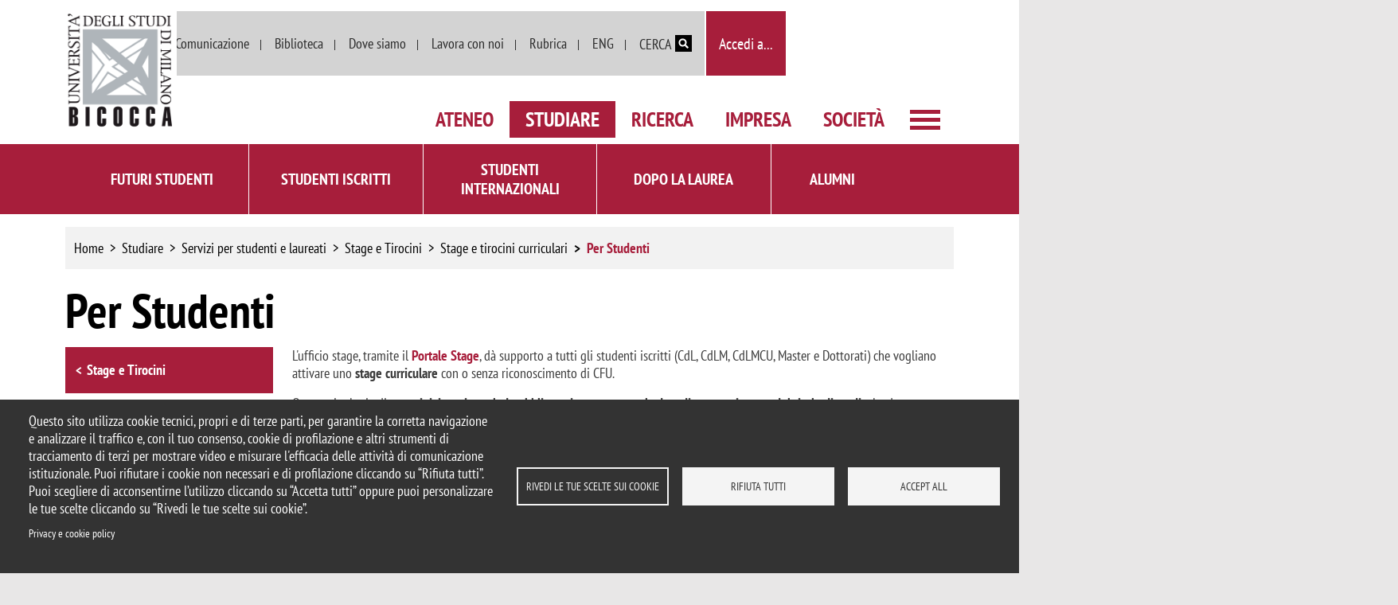

--- FILE ---
content_type: text/html; charset=UTF-8
request_url: https://www.unimib.it/servizi/stage-e-tirocini/stage-e-tirocini-curriculari/studenti
body_size: 16115
content:
<!DOCTYPE html>
<html lang="it" dir="ltr" prefix="content: http://purl.org/rss/1.0/modules/content/  dc: http://purl.org/dc/terms/  foaf: http://xmlns.com/foaf/0.1/  og: http://ogp.me/ns#  rdfs: http://www.w3.org/2000/01/rdf-schema#  schema: http://schema.org/  sioc: http://rdfs.org/sioc/ns#  sioct: http://rdfs.org/sioc/types#  skos: http://www.w3.org/2004/02/skos/core#  xsd: http://www.w3.org/2001/XMLSchema# ">
  <head>
    <meta charset="utf-8" />
<script type="application/json" id="cookies_matomo">var _paq = _paq || [];(function(){var u=(("https:" == document.location.protocol) ? "https://ingestion.webanalytics.italia.it/" : "http://ingestion.webanalytics.italia.it/");_paq.push(["setSiteId", "YjpNlBY0G6"]);_paq.push(["setTrackerUrl", u+"matomo.php"]);_paq.push(["setDoNotTrack", 1]);if (!window.matomo_search_results_active) {_paq.push(["trackPageView"]);}_paq.push(["setIgnoreClasses", ["no-tracking","colorbox"]]);_paq.push(["enableLinkTracking"]);var d=document,g=d.createElement("script"),s=d.getElementsByTagName("script")[0];g.type="text/javascript";g.defer=true;g.async=true;g.src=u+"matomo.js";s.parentNode.insertBefore(g,s);})();</script>
<meta name="geo.placename" content="Edificio U6, Piazza dell&#039;Ateneo Nuovo" />
<meta name="geo.position" content="45.518363;9.214083" />
<meta name="geo.region" content="IT" />
<meta name="icbm" content="45.518363, 9.214083" />
<link rel="canonical" href="https://www.unimib.it/servizi/stage-e-tirocini/stage-e-tirocini-curriculari/studenti" />
<link rel="shortlink" href="https://www.unimib.it/node/12569" />
<meta property="fb:admins" content="@bicocca" />
<meta property="og:site_name" content="Università degli Studi di Milano-Bicocca" />
<meta property="og:type" content="article" />
<meta property="og:url" content="https://www.unimib.it/servizi/stage-e-tirocini/stage-e-tirocini-curriculari/studenti" />
<meta property="og:title" content="Per Studenti" />
<meta property="og:image" content="https://www.unimib.it" />
<meta property="og:updated_time" content="2024-03-11T15:56:25+01:00" />
<meta property="place:location:latitude" content="45.518363" />
<meta property="place:location:longitude" content="9.214083" />
<meta property="og:see_also" content="https://www.unimib.it/servizi/stage-e-tirocini/stage-e-tirocini-curriculari/studenti" />
<meta property="og:street_address" content="Piazza dell&#039;Ateneo Nuovo, 1" />
<meta property="og:locality" content="Milano" />
<meta property="og:postal_code" content="20126" />
<meta property="article:author" content="https://www.facebook.com/bicocca" />
<meta property="article:published_time" content="2018-04-20T10:32:48+02:00" />
<meta property="article:modified_time" content="2024-03-11T15:56:25+01:00" />
<meta name="twitter:card" content="summary_large_image" />
<meta name="twitter:site" content="@unimib" />
<meta name="twitter:title" content="Per Studenti" />
<meta name="twitter:url" content="https://www.unimib.it/servizi/stage-e-tirocini/stage-e-tirocini-curriculari/studenti" />
<meta name="twitter:image" content="https://www.unimib.it,," />
<meta name="Generator" content="Drupal 9 (https://www.drupal.org)" />
<meta name="MobileOptimized" content="width" />
<meta name="HandheldFriendly" content="true" />
<meta name="viewport" content="width=device-width, initial-scale=1, shrink-to-fit=no" />
<meta http-equiv="x-ua-compatible" content="ie=edge" />
<link rel="icon" href="/sites/default/files/favicon.ico" type="image/vnd.microsoft.icon" />
<link rel="alternate" hreflang="it" href="https://www.unimib.it/servizi/stage-e-tirocini/stage-e-tirocini-curriculari/studenti" />

    <title>Per Studenti | Università degli Studi di Milano-Bicocca</title>
    <link rel="stylesheet" media="all" href="/core/modules/system/css/components/ajax-progress.module.css?t951wq" />
<link rel="stylesheet" media="all" href="/core/modules/system/css/components/align.module.css?t951wq" />
<link rel="stylesheet" media="all" href="/core/modules/system/css/components/autocomplete-loading.module.css?t951wq" />
<link rel="stylesheet" media="all" href="/core/modules/system/css/components/fieldgroup.module.css?t951wq" />
<link rel="stylesheet" media="all" href="/core/modules/system/css/components/container-inline.module.css?t951wq" />
<link rel="stylesheet" media="all" href="/core/modules/system/css/components/clearfix.module.css?t951wq" />
<link rel="stylesheet" media="all" href="/core/modules/system/css/components/details.module.css?t951wq" />
<link rel="stylesheet" media="all" href="/core/modules/system/css/components/hidden.module.css?t951wq" />
<link rel="stylesheet" media="all" href="/core/modules/system/css/components/item-list.module.css?t951wq" />
<link rel="stylesheet" media="all" href="/core/modules/system/css/components/js.module.css?t951wq" />
<link rel="stylesheet" media="all" href="/core/modules/system/css/components/nowrap.module.css?t951wq" />
<link rel="stylesheet" media="all" href="/core/modules/system/css/components/position-container.module.css?t951wq" />
<link rel="stylesheet" media="all" href="/core/modules/system/css/components/progress.module.css?t951wq" />
<link rel="stylesheet" media="all" href="/core/modules/system/css/components/reset-appearance.module.css?t951wq" />
<link rel="stylesheet" media="all" href="/core/modules/system/css/components/resize.module.css?t951wq" />
<link rel="stylesheet" media="all" href="/core/modules/system/css/components/sticky-header.module.css?t951wq" />
<link rel="stylesheet" media="all" href="/core/modules/system/css/components/system-status-counter.css?t951wq" />
<link rel="stylesheet" media="all" href="/core/modules/system/css/components/system-status-report-counters.css?t951wq" />
<link rel="stylesheet" media="all" href="/core/modules/system/css/components/system-status-report-general-info.css?t951wq" />
<link rel="stylesheet" media="all" href="/core/modules/system/css/components/tabledrag.module.css?t951wq" />
<link rel="stylesheet" media="all" href="/core/modules/system/css/components/tablesort.module.css?t951wq" />
<link rel="stylesheet" media="all" href="/core/modules/system/css/components/tree-child.module.css?t951wq" />
<link rel="stylesheet" media="all" href="/core/modules/views/css/views.module.css?t951wq" />
<link rel="stylesheet" media="all" href="/libraries/cookiesjsr/dist/cookiesjsr.min.css?t951wq" />
<link rel="stylesheet" media="all" href="/modules/contrib/back_to_top/css/back_to_top.css?t951wq" />
<link rel="stylesheet" media="all" href="/modules/contrib/extlink/extlink.css?t951wq" />
<link rel="stylesheet" media="all" href="/modules/contrib/bootstrap_styles/css/bs_example_classes/background-color-classes.css?t951wq" />
<link rel="stylesheet" media="all" href="/modules/contrib/bootstrap_styles/css/bs_example_classes/text-color-classes.css?t951wq" />
<link rel="stylesheet" media="all" href="/modules/contrib/bootstrap_styles/css/bs_example_classes/text-alignment-classes.css?t951wq" />
<link rel="stylesheet" media="all" href="/modules/contrib/bootstrap_styles/css/bs_example_classes/padding-classes.css?t951wq" />
<link rel="stylesheet" media="all" href="/modules/contrib/bootstrap_styles/css/bs_example_classes/margin-classes.css?t951wq" />
<link rel="stylesheet" media="all" href="/modules/contrib/bootstrap_styles/css/bs_example_classes/border-classes.css?t951wq" />
<link rel="stylesheet" media="all" href="https://unpkg.com/aos@2.3.1/dist/aos.css" />
<link rel="stylesheet" media="all" href="/modules/contrib/paragraphs/css/paragraphs.unpublished.css?t951wq" />
<link rel="stylesheet" media="all" href="/core/modules/layout_discovery/layouts/onecol/onecol.css?t951wq" />
<link rel="stylesheet" media="all" href="/themes/contrib/bootstrap_barrio/css/components/user.css?t951wq" />
<link rel="stylesheet" media="all" href="/themes/contrib/bootstrap_barrio/css/components/progress.css?t951wq" />
<link rel="stylesheet" media="all" href="/themes/contrib/bootstrap_barrio/css/components/node.css?t951wq" />
<link rel="stylesheet" media="all" href="/themes/contrib/bootstrap_barrio/css/components/affix.css?t951wq" />
<link rel="stylesheet" media="all" href="/themes/contrib/bootstrap_barrio/css/components/book.css?t951wq" />
<link rel="stylesheet" media="all" href="/themes/contrib/bootstrap_barrio/css/components/contextual.css?t951wq" />
<link rel="stylesheet" media="all" href="/themes/contrib/bootstrap_barrio/css/components/feed-icon.css?t951wq" />
<link rel="stylesheet" media="all" href="/themes/contrib/bootstrap_barrio/css/components/field.css?t951wq" />
<link rel="stylesheet" media="all" href="/themes/contrib/bootstrap_barrio/css/components/header.css?t951wq" />
<link rel="stylesheet" media="all" href="/themes/contrib/bootstrap_barrio/css/components/help.css?t951wq" />
<link rel="stylesheet" media="all" href="/themes/contrib/bootstrap_barrio/css/components/icons.css?t951wq" />
<link rel="stylesheet" media="all" href="/themes/contrib/bootstrap_barrio/css/components/image-button.css?t951wq" />
<link rel="stylesheet" media="all" href="/themes/contrib/bootstrap_barrio/css/components/item-list.css?t951wq" />
<link rel="stylesheet" media="all" href="/themes/contrib/bootstrap_barrio/css/components/list-group.css?t951wq" />
<link rel="stylesheet" media="all" href="/themes/contrib/bootstrap_barrio/css/components/page.css?t951wq" />
<link rel="stylesheet" media="all" href="/themes/contrib/bootstrap_barrio/css/components/search-form.css?t951wq" />
<link rel="stylesheet" media="all" href="/themes/contrib/bootstrap_barrio/css/components/shortcut.css?t951wq" />
<link rel="stylesheet" media="all" href="/themes/contrib/bootstrap_barrio/css/components/sidebar.css?t951wq" />
<link rel="stylesheet" media="all" href="/themes/contrib/bootstrap_barrio/css/components/site-footer.css?t951wq" />
<link rel="stylesheet" media="all" href="/themes/contrib/bootstrap_barrio/css/components/skip-link.css?t951wq" />
<link rel="stylesheet" media="all" href="/themes/contrib/bootstrap_barrio/css/components/table.css?t951wq" />
<link rel="stylesheet" media="all" href="/themes/contrib/bootstrap_barrio/css/components/tabledrag.css?t951wq" />
<link rel="stylesheet" media="all" href="/themes/contrib/bootstrap_barrio/css/components/tableselect.css?t951wq" />
<link rel="stylesheet" media="all" href="/themes/contrib/bootstrap_barrio/css/components/tablesort-indicator.css?t951wq" />
<link rel="stylesheet" media="all" href="/themes/contrib/bootstrap_barrio/css/components/ui.widget.css?t951wq" />
<link rel="stylesheet" media="all" href="/themes/contrib/bootstrap_barrio/css/components/tabs.css?t951wq" />
<link rel="stylesheet" media="all" href="/themes/contrib/bootstrap_barrio/css/components/toolbar.css?t951wq" />
<link rel="stylesheet" media="all" href="/themes/contrib/bootstrap_barrio/css/components/vertical-tabs.css?t951wq" />
<link rel="stylesheet" media="all" href="/themes/contrib/bootstrap_barrio/css/components/views.css?t951wq" />
<link rel="stylesheet" media="all" href="/themes/contrib/bootstrap_barrio/css/components/ui-dialog.css?t951wq" />
<link rel="stylesheet" media="all" href="/libraries/bootstrap/dist/css/bootstrap.min.css?t951wq" />
<link rel="stylesheet" media="all" href="/themes/custom/unimib_base/css/style.css?t951wq" />
<link rel="stylesheet" media="all" href="/sites/default/files/color/unimib_base-3d6b0fd9/colors.css?t951wq" />
<link rel="stylesheet" media="all" href="/themes/custom/unimib_base/fontawesome/all.css?t951wq" />
<link rel="stylesheet" media="all" href="/themes/contrib/bootstrap_barrio/css/components/breadcrumb.css?t951wq" />
<link rel="stylesheet" media="all" href="/themes/contrib/bootstrap_barrio/css/colors/messages/messages-white.css?t951wq" />
<link rel="stylesheet" media="all" href="/themes/custom/unimib_base/fonts/pt_sans_narrow.css?t951wq" />
<link rel="stylesheet" media="all" href="/themes/custom/unimib_base/fonts/google_PTSN.css?t951wq" />
<link rel="stylesheet" media="print" href="/themes/contrib/bootstrap_barrio/css/print.css?t951wq" />

    

<script defer type="text/javascript" src="https://api.pirsch.io/pirsch.js" id="pirschjs" data-code="j04pTNttVnppuBNapMWFKfJfSa9InMId"></script>
<script defer type="text/javascript" src="https://api.pirsch.io/pirsch-extended.js"
    id="pirschextendedjs"
    data-code="j04pTNttVnppuBNapMWFKfJfSa9InMId"></script>



<!-- Google tag (gtag.js) -->
<script async src="https://www.googletagmanager.com/gtag/js?id=G-E8DQQ7CPNH"></script>
<script>
window.dataLayer = window.dataLayer || [];
function gtag(){dataLayer.push(arguments);}
gtag('js', new Date());

gtag('config', 'G-E8DQQ7CPNH');
</script>


  </head>
  <body class="layout-no-sidebars has-featured-top page-node-12569 page--node-12569 site-default path-node node--type-page">
    <a href="#main-content" class="visually-hidden focusable skip-link">
      Salta al contenuto principale
    </a>
    
      <div class="dialog-off-canvas-main-canvas" data-off-canvas-main-canvas>
    <div id="page-wrapper">
	<div id="page">

		<header id="header" class="header www" role="banner" aria-label="Intestazione del sito">
												<nav class="navbar" id="navbar-top">
													
							  <section class="w-100 region region-top-header">
    <div id="block-modale" class="modale block block-block-content block-block-contentdea5970d-16f5-4575-bdec-3c20b83136d1">
  
    
      <div class="content">
      
            <div class="clearfix text-formatted field field--name-body field--type-text-with-summary field--label-hidden field__item"><div class="d-block d-xl-none"><button class="btn modal-btn modal-btn--mobile white" data-bs-target="#ModalCenter" data-bs-toggle="modal" type="button"><span>accedi a...</span></button></div>
<div aria-hidden="true" aria-labelledby="ModalCenterTitle" class="modal fade" id="ModalCenter" role="dialog" tabindex="-1">
<div class="modal-dialog modal-dialog-centered">
<div class="modal-content">
<div class="modal-header">
<div class="modal-title" id="ModalCenterTitle">ACCEDI A...</div>
<p><button aria-label="Close" class="btn-close" data-bs-dismiss="modal" type="button"></button></p></div>
<div class="modal-body">
<ul class="d-flex flex-wrap">
<li><a href="https://s3w.si.unimib.it/">Segreterie online</a></li>
<li><a href="https://unimibit.sharepoint.com/sites/MyUniMiB">MyUniMiB-staff</a></li>
<li><a href="http://elearning.unimib.it/">e-learning</a></li>
<li><a href="https://area-redazionale.unimib.it/">Modifica scheda rubrica</a></li>
<li><a href="http://gestioneorari.didattica.unimib.it/PortaleStudentiUnimib/">Calendario lezioni/esami</a></li>
<li><a href="https://mail.google.com/a/unimib.it">Webmail</a></li>
</ul>
</div>
</div>
</div>
</div>
</div>
      
    </div>
  </div>

  </section>

																			</nav>
				
				<nav class="navbar" id="navbar-main">
											<div class="container d-none d-xl-block">
							<a href="/" title="Home" rel="home" class="navbar-brand">
								<img src="/sites/default/files/logo.png" alt="Home" class="img-fluid d-inline-block align-top">
							</a>
							<div class="contenitore">
								  <section class="container region region-header">
    

		<nav role="navigation" aria-label="Menu di servizio"  id="block-menudiservizio" class="block block-menu navigation menu--menu-menu-servizio">
				

							
							<ul class="clearfix nav">
																	<li class="nav-item">

						
													<a href="https://www.unimib.it/ateneo/organizzazione/dipartimenti" class="nav-link nav-link-https--wwwunimibit-ateneo-organizzazione-dipartimenti">Dipartimenti</a>
						
											</li>
														<li class="nav-item">

						
													<a href="https://www.unimib.it/societa/comunicazione" class="nav-link nav-link-https--wwwunimibit-societa-comunicazione">Comunicazione</a>
						
											</li>
														<li class="nav-item menu-item--collapsed">

						
													<a href="http://www.biblio.unimib.it/" title="Vai a Biblioteca" class="nav-link nav-link-http--wwwbibliounimibit-">Biblioteca</a>
						
											</li>
														<li class="nav-item menu-item--collapsed">

						
													<a href="/dove-siamo" title="Vai a Dove siamo" class="nav-link nav-link--dove-siamo" data-drupal-link-system-path="node/1068">Dove siamo</a>
						
											</li>
														<li class="nav-item menu-item--collapsed">

						
													<a href="/concorsi" title="Vai a Lavora con noi" class="nav-link nav-link--concorsi" data-drupal-link-system-path="node/447">Lavora con noi</a>
						
											</li>
														<li class="nav-item">

						
													<a href="/rubrica" class="nav-link nav-link--rubrica" data-drupal-link-system-path="node/893">Rubrica</a>
						
											</li>
														<li class="nav-item">

						
													<a href="/ugov/switch?url=https%3A//en.unimib.it" class="nav-link nav-link--ugov-switchurlhttps3a--enunimibit" data-drupal-link-system-path="ugov/switch">ENG</a>
						
											</li>
														<li class="nav-item dropdown form-ricerca form-ricerca--desktop d-none d-xl-block">

						
													<button class="nav-link dropdown-toggle" href="#" data-bs-toggle="dropdown" aria-expanded="false">
																	<span>Cerca</span>
									<img src="/themes/custom/unimib_base/icons/lens.svg" alt="icona lente di ricerca" class="search__icon--white"/>
															</button>

							<div class="dropdown-menu">
								<form action="/search/google" method="get" id="search-block-form" accept-charset="UTF-8" class="search-form search-block-form form-row">
									<fieldset class="js-form-item js-form-type-search form-type-search js-form-item-keys form-item-keys form-no-label">
																					<label for="edit-keys" class="visually-hidden">Cerca</label>
											<input title="Inserisci i termini da cercare." data-drupal-selector="edit-keys" type="search" id="edit-keys" name="keys" value="" size="15" maxlength="128" class="form-search form-control">
																			</fieldset>
									<div data-drupal-selector="edit-actions" class="form-actions js-form-wrapper form-wrapper" id="edit-actions">
																					<button data-drupal-selector="edit-submit" type="submit" id="edit-submit" value="Cerca" class="button js-form-submit form-submit btn">Cerca</button>
																			</div>
								</form>
							</div>

						
											</li>
														<li class="nav-item">

						
													<button type="button" class="btn modal-btn white" data-bs-toggle="modal" data-bs-target="#ModalCenter">
																	Accedi a...
															</button>

						
											</li>
							</ul>
			


			</nav>


		<nav role="navigation" aria-label="Menu principale"  id="block-unimib-base-main-menu" class="menu--main portale-menu--main d-none d-xl-block navbar-expand-xl block block-menu navigation">
				

							
              <ul class="clearfix nav navbar-nav">
                    <li class="nav-item menu-item--collapsed">
                          <a href="/ateneo" class="nav-link nav-link--ateneo" data-drupal-link-system-path="node/33217">Ateneo</a>
              </li>
                <li class="nav-item menu-item--collapsed active">
                          <a href="/studiare" class="nav-link active nav-link--studiare" data-drupal-link-system-path="node/33243">Studiare</a>
              </li>
                <li class="nav-item menu-item--collapsed">
                          <a href="/ricerca" class="nav-link nav-link--ricerca" data-drupal-link-system-path="node/33310">Ricerca</a>
              </li>
                <li class="nav-item menu-item--collapsed">
                          <a href="/impresa" class="nav-link nav-link--impresa" data-drupal-link-system-path="node/33263">Impresa</a>
              </li>
                <li class="nav-item menu-item--collapsed">
                          <a href="/societa" class="nav-link nav-link--societa" data-drupal-link-system-path="node/33289">Società</a>
              </li>
        </ul>
  


			</nav>

  </section>

								<div class="bottone-top">
									<button class="navbar-toggler collapsed" type="button" data-bs-toggle="collapse" data-bs-target="#CollapsingNavbar" aria-controls="CollapsingNavbar" aria-expanded="false" aria-label="Main menu">
										<span class="icon-bar" aria-hidden="true"></span>
										<span class="icon-bar" aria-hidden="true"></span>
										<span class="icon-bar" aria-hidden="true"></span>
									</button>
								</div>
							</div>
						</div>

						
												<div class="container-fluid container-xl">
							<a href="/" title="Home" rel="home" class="navbar-brand d-block d-xl-none">
								<img src="/sites/default/files/logo.png" alt="Home" class="img-fluid d-inline-block align-top">
							</a>
							<div class="contenitore">
																<div class="form-ricerca navbar-toggler d-block d-xl-none">
									<button class="navbar-toggler nav-link dropdown-toggle" href="#" data-bs-toggle="dropdown" aria-expanded="false">
																					<span>Cerca</span>
																			</button>

									<div class="dropdown-menu">
										<form action="/search/google" method="get" id="search-block-form" accept-charset="UTF-8" class="search-form search-block-form form-row">
											<fieldset class="js-form-item js-form-type-search form-type-search js-form-item-keys form-item-keys form-no-label">
																									<label for="edit-keys" class="visually-hidden">Cerca</label>
													<input title="Inserisci i termini da cercare." data-drupal-selector="edit-keys" type="search" id="edit-keys" name="keys" value="" size="15" maxlength="128" class="form-search form-control">
																							</fieldset>
											<div data-drupal-selector="edit-actions" class="form-actions js-form-wrapper form-wrapper" id="edit-actions">
																							<button data-drupal-selector="edit-submit" type="submit" id="edit-submit" value="Cerca" class="button js-form-submit form-submit btn">Cerca</button>
																						</div>
										</form>
									</div>
								</div>
								
																<button class="navbar-toggler collapsed d-xl-none" type="button" data-bs-toggle="collapse" data-bs-target="#CollapsingNavbar" aria-controls="CollapsingNavbar" aria-expanded="false" aria-label="Main menu">
									<span class="icon-bar" aria-hidden="true"></span>
									<span class="icon-bar" aria-hidden="true"></span>
									<span class="icon-bar" aria-hidden="true"></span>
								</button>
								<div class="collapse navbar-collapse justify-content-end row" id="CollapsingNavbar">
																		<div class="container-fluid container-md">
										  

		<nav role="navigation" aria-label="Menu principale"  id="block-menuprincipale-2" class="menu--main menu--main-expanded d-none d-xl-block block block-menu navigation">
				

							
							
			<ul class="clearfix nav navbar-nav align-items-start row">
			
														<li class="nav-item lvl-0 col-md-4">
												<a href="/ateneo" class="nav-link nav-link--ateneo" data-drupal-link-system-path="node/33217">Ateneo</a>
																					<ul>
				
														<li class="nav-item lvl-1">
												<a href="/ateneo/storia" title="Vai a  La Storia" class="nav-link--ateneo-storia" data-drupal-link-system-path="node/44">La Storia</a>
											</li>
														<li class="nav-item lvl-1">
												<a href="/node/33193" class="nav-link--node-33193" data-drupal-link-system-path="node/33193">Organizzazione</a>
											</li>
														<li class="nav-item lvl-1">
												<a href="/ateneo/fondazione-bicocca" class="nav-link--ateneo-fondazione-bicocca" data-drupal-link-system-path="node/34602">Fondazione Bicocca</a>
											</li>
														<li class="nav-item lvl-1">
												<a href="/ateneo/assicurazione-qualita" title="Vai a Assicurazione di qualità" class="nav-link--ateneo-assicurazione-qualita" data-drupal-link-system-path="node/15491">Assicurazione di qualità</a>
											</li>
														<li class="nav-item lvl-1">
												<a href="/node/33266" class="nav-link--node-33266" data-drupal-link-system-path="node/33266">Documenti strategici</a>
											</li>
														<li class="nav-item lvl-1">
												<a href="/node/33276" class="nav-link--node-33276" data-drupal-link-system-path="node/33276">Salute e sicurezza</a>
											</li>
														<li class="nav-item lvl-1">
												<a href="/ateneo/bicocca-nei-ranking" title="Vai a Bicocca nei ranking" class="nav-link--ateneo-bicocca-nei-ranking" data-drupal-link-system-path="node/96">Bicocca nei ranking</a>
											</li>
														<li class="nav-item lvl-1">
												<a href="/ateneo/bicocca-sostenibile" class="nav-link--ateneo-bicocca-sostenibile" data-drupal-link-system-path="node/21179">Bicocca sostenibile</a>
											</li>
														<li class="nav-item lvl-1">
												<a href="/ateneo/iniziative-internazionali" class="nav-link--ateneo-iniziative-internazionali" data-drupal-link-system-path="node/34095">Iniziative internazionali</a>
											</li>
														<li class="nav-item lvl-1">
												<a href="/node/33220" class="nav-link--node-33220" data-drupal-link-system-path="node/33220">Servizi per il personale</a>
											</li>
														<li class="nav-item lvl-1">
												<a href="/ateneo/opportunita-e-facilities" title="Vai ad Opportunità e facilities" class="nav-link--ateneo-opportunita-e-facilities" data-drupal-link-system-path="node/34305">Opportunità e facilities</a>
											</li>
														<li class="nav-item lvl-1">
												<a href="/node/35176" class="nav-link--node-35176" data-drupal-link-system-path="node/35176">Bacheca istituzionale</a>
											</li>
														<li class="nav-item lvl-1">
												<a href="/ateneo/urp-ufficio-relazioni-pubblico" title="Vai a URP -Ufficio Relazioni con il Pubblico" class="nav-link--ateneo-urp-ufficio-relazioni-pubblico" data-drupal-link-system-path="node/33">URP - Ufficio Relazioni con il Pubblico</a>
											</li>
							</ul>
			
											</li>
														<li class="active nav-item lvl-0 col-md-4">
												<a href="/studiare" class="nav-link active nav-link--studiare" data-drupal-link-system-path="node/33243">Studiare</a>
																					<ul>
				
														<li class="nav-item lvl-1">
												<a href="/didattica/offerta-formativa/corsi-laurea-iscrizioni" class="nav-link--didattica-offerta-formativa-corsi-laurea-iscrizioni" data-drupal-link-system-path="node/25201">Corsi di laurea - iscrizioni</a>
											</li>
														<li class="nav-item lvl-1">
												<a href="/didattica/offerta-formativa/alta-formazione" class="nav-link--didattica-offerta-formativa-alta-formazione" data-drupal-link-system-path="node/27913">Alta Formazione</a>
											</li>
														<li class="nav-item lvl-1">
												<a href="/didattica/dottorato-ricerca" title="Vai a Dottorato di ricerca" class="nav-link--didattica-dottorato-ricerca" data-drupal-link-system-path="node/24027">Dottorato di ricerca</a>
											</li>
														<li class="nav-item lvl-1">
												<a href="/didattica/offerta-formativa/scuole-specializzazione" class="nav-link--didattica-offerta-formativa-scuole-specializzazione" data-drupal-link-system-path="node/25205">Scuole di specializzazione</a>
											</li>
														<li class="nav-item lvl-1">
												<a href="/studiare/formazione-insegnanti" title="Vai a Formazione Insegnanti" class="nav-link--studiare-formazione-insegnanti" data-drupal-link-system-path="node/54">Formazione Insegnanti</a>
											</li>
														<li class="nav-item lvl-1">
												<a href="/studiare/opportunita" class="nav-link--studiare-opportunita" data-drupal-link-system-path="node/34097">Opportunità di studio</a>
											</li>
														<li class="nav-item lvl-1">
												<a href="/studiare/bicocca-international" class="nav-link--studiare-bicocca-international" data-drupal-link-system-path="node/33267">Bicocca International</a>
											</li>
														<li class="nav-item lvl-1">
												<a href="/studiare/focus-erasmus" class="nav-link--studiare-focus-erasmus" data-drupal-link-system-path="node/30617">Focus Erasmus</a>
											</li>
														<li class="nav-item lvl-1">
												<a href="/studiare/pa-110-e-lode-formazione-dipendenti-pubblici" class="nav-link--studiare-pa-110-e-lode-formazione-dipendenti-pubblici" data-drupal-link-system-path="node/24651">PA 110 e lode - Formazione per i dipendenti pubblici</a>
											</li>
														<li class="active nav-item lvl-1">
												<a href="/studiare/servizi" class="active nav-link--studiare-servizi" data-drupal-link-system-path="node/34098">Servizi per studenti e laureati</a>
											</li>
							</ul>
			
											</li>
														<li class="nav-item lvl-0 col-md-4">
												<a href="/ricerca" class="nav-link nav-link--ricerca" data-drupal-link-system-path="node/33310">Ricerca</a>
																					<ul>
				
														<li class="nav-item lvl-1">
												<a href="/ricerca/ambiti-ricerca" class="nav-link--ricerca-ambiti-ricerca" data-drupal-link-system-path="node/193">Ambiti di ricerca</a>
											</li>
														<li class="nav-item lvl-1">
												<a href="/ricerca/ricerca-bicocca/dipartimenti-eccellenza-0" class="nav-link--ricerca-ricerca-bicocca-dipartimenti-eccellenza-0" data-drupal-link-system-path="node/32984">Dipartimenti di Eccellenza</a>
											</li>
														<li class="nav-item lvl-1">
												<a href="/ateneo/organizzazione/dipartimenti" class="nav-link--ateneo-organizzazione-dipartimenti" data-drupal-link-system-path="node/15561">Dipartimenti e scuole</a>
											</li>
														<li class="nav-item lvl-1">
												<a href="/ricerca/organizzazione-infrastrutture" class="nav-link--ricerca-organizzazione-infrastrutture" data-drupal-link-system-path="node/33311">Organizzazione e infrastrutture</a>
											</li>
														<li class="nav-item lvl-1">
												<a href="/ricerca/ricerca-bicocca/progetti-ricerca" class="nav-link--ricerca-ricerca-bicocca-progetti-ricerca" data-drupal-link-system-path="node/19993">Progetti di ricerca</a>
											</li>
														<li class="nav-item lvl-1">
												<a href="/ricerca/finanziamenti-partnership" class="nav-link--ricerca-finanziamenti-partnership" data-drupal-link-system-path="node/33312">Finanziamenti e partnership</a>
											</li>
														<li class="nav-item lvl-1">
												<a href="/ricerca/iris-gestionale-della-ricerca" title="Vai ad IRIS - Gestionale della ricerca" class="nav-link--ricerca-iris-gestionale-della-ricerca" data-drupal-link-system-path="node/1526">IRIS - Gestionale della ricerca</a>
											</li>
														<li class="nav-item lvl-1">
												<a href="/ricerca/valorizzazione" class="nav-link--ricerca-valorizzazione" data-drupal-link-system-path="node/33314">Valorizzazione della ricerca</a>
											</li>
														<li class="nav-item lvl-1">
												<a href="/ricerca/valutazione-della-ricerca-0" class="nav-link--ricerca-valutazione-della-ricerca-0" data-drupal-link-system-path="node/25527">Valutazione della ricerca</a>
											</li>
							</ul>
			
											</li>
														<li class="nav-item lvl-0 col-md-4">
												<a href="/impresa" class="nav-link nav-link--impresa" data-drupal-link-system-path="node/33263">Impresa</a>
																					<ul>
				
														<li class="nav-item lvl-1">
												<a href="/impresa/collaborazioni-enti-ed-imprese" class="nav-link--impresa-collaborazioni-enti-ed-imprese" data-drupal-link-system-path="node/33724">Collaborazioni con Enti ed Imprese</a>
											</li>
														<li class="nav-item lvl-1">
												<a href="/impresa/servizi-scientifici-e-tecnologici-imprese" class="nav-link--impresa-servizi-scientifici-e-tecnologici-imprese" data-drupal-link-system-path="node/32570">Servizi scientifici e tecnologici per le imprese</a>
											</li>
														<li class="nav-item lvl-1">
												<a href="/servizi/aziende/contratti-ricerca-brevetti-spin" class="nav-link--servizi-aziende-contratti-ricerca-brevetti-spin" data-drupal-link-system-path="node/22868">Contratti di Ricerca, Brevetti, Spin-off</a>
											</li>
														<li class="nav-item lvl-1">
												<a href="/impresa/finanziamenti-e-partnership" class="nav-link--impresa-finanziamenti-e-partnership" data-drupal-link-system-path="node/22263">Finanziamenti e Partnership</a>
											</li>
														<li class="nav-item lvl-1">
												<a href="/ateneo/bacheca/donazioni-5x1000" class="nav-link--ateneo-bacheca-donazioni-5x1000" data-drupal-link-system-path="node/36">Donazioni 5x1000</a>
											</li>
														<li class="nav-item lvl-1">
												<a href="/impresa/bicocca-universita-del-crowdfunding" class="nav-link--impresa-bicocca-universita-del-crowdfunding" data-drupal-link-system-path="node/30563">Bicocca Università del Crowdfunding</a>
											</li>
														<li class="nav-item lvl-1">
												<a href="/servizi/aziende/formazione-e-lavoro" class="nav-link--servizi-aziende-formazione-e-lavoro" data-drupal-link-system-path="node/22179">Formazione e Lavoro</a>
											</li>
														<li class="nav-item lvl-1">
												<a href="/impresa/benefici-fiscali" class="nav-link--impresa-benefici-fiscali" data-drupal-link-system-path="node/22402">Benefici Fiscali</a>
											</li>
														<li class="nav-item lvl-1">
												<a href="/servizi/proposte-welfare" title="Welfare" class="nav-link--servizi-proposte-welfare" data-drupal-link-system-path="node/15403">Proposte Welfare</a>
											</li>
							</ul>
			
											</li>
														<li class="nav-item lvl-0 col-md-4">
												<a href="/societa" class="nav-link nav-link--societa" data-drupal-link-system-path="node/33289">Società</a>
																					<ul>
				
														<li class="nav-item lvl-1">
												<a href="/societa/comunicazione" class="nav-link--societa-comunicazione" data-drupal-link-system-path="node/34092">Stampa e Comunicazione</a>
											</li>
														<li class="nav-item lvl-1">
												<a href="/comunicazione/campagne-sensibilizzazione" class="nav-link--comunicazione-campagne-sensibilizzazione" data-drupal-link-system-path="node/14966">Campagne di sensibilizzazione</a>
											</li>
														<li class="nav-item lvl-1">
												<a href="https://bnews.unimib.it/" class="nav-link-https--bnewsunimibit-">BNews </a>
											</li>
														<li class="nav-item lvl-1">
												<a href="/ricerca/bicocca-research-magazine" class="nav-link--ricerca-bicocca-research-magazine" data-drupal-link-system-path="node/23002">Bicocca Research Magazine</a>
											</li>
														<li class="nav-item lvl-1">
												<a href="/servizi/territorio/bicocca-pa" class="nav-link--servizi-territorio-bicocca-pa" data-drupal-link-system-path="node/28255">Bicocca con le PA</a>
											</li>
														<li class="nav-item lvl-1">
												<a href="/societa/innovation-pub" class="nav-link--societa-innovation-pub" data-drupal-link-system-path="node/204">Innovation pub</a>
											</li>
														<li class="nav-item lvl-1">
												<a href="/ricerca/scienza-aperta" class="nav-link--ricerca-scienza-aperta" data-drupal-link-system-path="node/20076">Scienza aperta</a>
											</li>
														<li class="nav-item lvl-1">
												<a href="/societa/servizio-consultazione-psicologica" class="nav-link--societa-servizio-consultazione-psicologica" data-drupal-link-system-path="node/18644">Servizio di consultazione psicologica</a>
											</li>
														<li class="nav-item lvl-1">
												<a href="/servizi-linfanzia" class="nav-link--servizi-linfanzia" data-drupal-link-system-path="node/35188">Servizi per l&#039;infanzia</a>
											</li>
														<li class="nav-item lvl-1">
												<a href="/societa/b-spa-servizio-psicodiagnostico-degli-apprendimenti" class="nav-link--societa-b-spa-servizio-psicodiagnostico-degli-apprendimenti" data-drupal-link-system-path="node/36942">B-SPA Servizio psicodiagnostico degli apprendimenti</a>
											</li>
							</ul>
			
											</li>
							</ul>
			


			</nav>


		<nav role="navigation" aria-label="Menu principale"  id="block-menuprincipale-3" class="menu--main portale-menu--main d-xl-none block block-menu navigation">
				

							
              <ul class="clearfix nav navbar-nav">
                    <li class="nav-item menu-item--collapsed">
                          <a href="/ateneo" class="nav-link nav-link--ateneo" data-drupal-link-system-path="node/33217">Ateneo</a>
              </li>
                <li class="nav-item menu-item--expanded active dropdown">
                          <a href="/studiare" class="nav-link active dropdown-toggle nav-link--studiare" data-bs-toggle="dropdown" aria-expanded="false" aria-haspopup="true" data-drupal-link-system-path="node/33243">Studiare</a>
                        <ul class="dropdown-menu">
                    <li class="dropdown-item menu-item--collapsed">
                          <a href="/didattica/offerta-formativa/corsi-laurea-iscrizioni" class="nav-link--didattica-offerta-formativa-corsi-laurea-iscrizioni" data-drupal-link-system-path="node/25201">Corsi di laurea - iscrizioni</a>
              </li>
                <li class="dropdown-item">
                          <a href="/didattica/offerta-formativa/alta-formazione" class="nav-link--didattica-offerta-formativa-alta-formazione" data-drupal-link-system-path="node/27913">Alta Formazione</a>
              </li>
                <li class="dropdown-item menu-item--collapsed">
                          <a href="/didattica/dottorato-ricerca" title="Vai a Dottorato di ricerca" class="nav-link--didattica-dottorato-ricerca" data-drupal-link-system-path="node/24027">Dottorato di ricerca</a>
              </li>
                <li class="dropdown-item menu-item--collapsed">
                          <a href="/didattica/offerta-formativa/scuole-specializzazione" class="nav-link--didattica-offerta-formativa-scuole-specializzazione" data-drupal-link-system-path="node/25205">Scuole di specializzazione</a>
              </li>
                <li class="dropdown-item menu-item--collapsed">
                          <a href="/studiare/formazione-insegnanti" title="Vai a Formazione Insegnanti" class="nav-link--studiare-formazione-insegnanti" data-drupal-link-system-path="node/54">Formazione Insegnanti</a>
              </li>
                <li class="dropdown-item menu-item--collapsed">
                          <a href="/studiare/opportunita" class="nav-link--studiare-opportunita" data-drupal-link-system-path="node/34097">Opportunità di studio</a>
              </li>
                <li class="dropdown-item menu-item--collapsed">
                          <a href="/studiare/bicocca-international" class="nav-link--studiare-bicocca-international" data-drupal-link-system-path="node/33267">Bicocca International</a>
              </li>
                <li class="dropdown-item menu-item--collapsed">
                          <a href="/studiare/focus-erasmus" class="nav-link--studiare-focus-erasmus" data-drupal-link-system-path="node/30617">Focus Erasmus</a>
              </li>
                <li class="dropdown-item">
                          <a href="/studiare/pa-110-e-lode-formazione-dipendenti-pubblici" class="nav-link--studiare-pa-110-e-lode-formazione-dipendenti-pubblici" data-drupal-link-system-path="node/24651">PA 110 e lode - Formazione per i dipendenti pubblici</a>
              </li>
                <li class="dropdown-item menu-item--expanded active dropdown">
                          <a href="/studiare/servizi" class="active dropdown-toggle nav-link--studiare-servizi" data-bs-toggle="dropdown" aria-expanded="false" aria-haspopup="true" data-drupal-link-system-path="node/34098">Servizi per studenti e laureati</a>
                        <ul class="dropdown-menu">
                    <li class="dropdown-item">
                          <a href="/studiare/servizi-studenti-e-laureati/esami-stato-0" class="nav-link--studiare-servizi-studenti-e-laureati-esami-stato-0" data-drupal-link-system-path="node/35368">Esami di Stato</a>
              </li>
                <li class="dropdown-item menu-item--collapsed">
                          <a href="/servizi/studenti-e-laureati/segreterie" title="Vai alle Segreterie Studenti" class="nav-link--servizi-studenti-e-laureati-segreterie" data-drupal-link-system-path="node/29178">Segreterie</a>
              </li>
                <li class="dropdown-item menu-item--collapsed">
                          <a href="/servizi/bicocca-orienta" class="nav-link--servizi-bicocca-orienta" data-drupal-link-system-path="node/19350">Bicocca Orienta</a>
              </li>
                <li class="dropdown-item menu-item--collapsed">
                          <a href="/jobplacement" class="nav-link--jobplacement" data-drupal-link-system-path="node/11860">Job Placement</a>
              </li>
                <li class="dropdown-item menu-item--expanded active dropdown">
                          <a href="/studiare/servizi-studenti-e-laureati/stage-e-tirocini" class="active dropdown-toggle nav-link--studiare-servizi-studenti-e-laureati-stage-e-tirocini" data-bs-toggle="dropdown" aria-expanded="false" aria-haspopup="true" data-drupal-link-system-path="node/19610">Stage e Tirocini</a>
                        <ul class="dropdown-menu">
                    <li class="dropdown-item menu-item--expanded active dropdown">
                          <a href="/servizi/stage-e-tirocini/stage-e-tirocini-curriculari" class="active dropdown-toggle nav-link--servizi-stage-e-tirocini-stage-e-tirocini-curriculari" data-bs-toggle="dropdown" aria-expanded="false" aria-haspopup="true" data-drupal-link-system-path="node/12568">Stage e tirocini curriculari</a>
                        <ul class="dropdown-menu">
                    <li class="dropdown-item menu-item--collapsed">
                          <a href="/servizi/stage-e-tirocini/stage-e-tirocini-curriculari/aziendeenti" class="nav-link--servizi-stage-e-tirocini-stage-e-tirocini-curriculari-aziendeenti" data-drupal-link-system-path="node/12411">Per Aziende/Enti</a>
              </li>
                <li class="dropdown-item menu-item--expanded active dropdown">
                          <a href="/servizi/stage-e-tirocini/stage-e-tirocini-curriculari/studenti" class="active dropdown-toggle nav-link--servizi-stage-e-tirocini-stage-e-tirocini-curriculari-studenti is-active" data-bs-toggle="dropdown" aria-expanded="false" aria-haspopup="true" data-drupal-link-system-path="node/12569">Per Studenti</a>
                        <ul class="dropdown-menu">
                    <li class="dropdown-item">
                          <a href="/servizi/bicocca-orienta/servizi-orientamento/stage-e-tirocini/studenti/ricercacandidatura-offerte-stagetirocinio" class="nav-link--servizi-bicocca-orienta-servizi-orientamento-stage-e-tirocini-studenti-ricercacandidatura-offerte-stagetirocinio" data-drupal-link-system-path="node/12786">Ricercare/candidarsi a offerte di stage</a>
              </li>
                <li class="dropdown-item">
                          <a href="/servizi/stage-e-tirocini/stage-e-tirocini-curriculari/studenti/ricercaassegnazione-tutor-universitario" class="nav-link--servizi-stage-e-tirocini-stage-e-tirocini-curriculari-studenti-ricercaassegnazione-tutor-universitario" data-drupal-link-system-path="node/15662">Individuare il tutor universitario</a>
              </li>
                <li class="dropdown-item">
                          <a href="/servizi/bicocca-orienta/servizi-orientamento/stage-e-tirocini/studenti/attivazione-stagetirocinio" class="nav-link--servizi-bicocca-orienta-servizi-orientamento-stage-e-tirocini-studenti-attivazione-stagetirocinio" data-drupal-link-system-path="node/12791">Attivare lo stage</a>
              </li>
                <li class="dropdown-item">
                          <a href="/servizi/bicocca-orienta/servizi-orientamento/stage-e-tirocini/studenti/sospensioneinterruzioneannullamento" class="nav-link--servizi-bicocca-orienta-servizi-orientamento-stage-e-tirocini-studenti-sospensioneinterruzioneannullamento" data-drupal-link-system-path="node/12797">Gestire lo stage in itinere</a>
              </li>
                <li class="dropdown-item">
                          <a href="/studiare/servizi-studenti-e-laureati/stage-e-tirocini/stage-e-tirocini-curriculari/studenti/chiudere-stage" class="nav-link--studiare-servizi-studenti-e-laureati-stage-e-tirocini-stage-e-tirocini-curriculari-studenti-chiudere-stage" data-drupal-link-system-path="node/12898">Chiudere lo stage</a>
              </li>
        </ul>
  
              </li>
        </ul>
  
              </li>
                <li class="dropdown-item menu-item--collapsed">
                          <a href="/servizi/stage-e-tirocini/tirocini-professionalizzanti" class="nav-link--servizi-stage-e-tirocini-tirocini-professionalizzanti" data-drupal-link-system-path="node/12902">TPV post laurea di psicologia</a>
              </li>
                <li class="dropdown-item menu-item--collapsed">
                          <a href="/servizi/stage-e-tirocini/stage-tirocinio-allestero" class="nav-link--servizi-stage-e-tirocini-stage-tirocinio-allestero" data-drupal-link-system-path="node/11366">Stage, tirocini e TPV all&#039;Estero</a>
              </li>
                <li class="dropdown-item">
                          <a href="/servizi/stage-e-tirocini/stage-master" class="nav-link--servizi-stage-e-tirocini-stage-master" data-drupal-link-system-path="node/15060">Stage Master</a>
              </li>
                <li class="dropdown-item menu-item--collapsed">
                          <a href="/servizi/stage-e-tirocini/bandi-stagetirocinio" class="nav-link--servizi-stage-e-tirocini-bandi-stagetirocinio" data-drupal-link-system-path="node/12160">Bandi Stage/Tirocinio</a>
              </li>
                <li class="dropdown-item">
                          <a href="/studiare/servizi-studenti-e-laureati/stage-e-tirocini/tirocini-insegnanti-abilitazione-e-sostegno" class="nav-link--studiare-servizi-studenti-e-laureati-stage-e-tirocini-tirocini-insegnanti-abilitazione-e-sostegno" title="Tirocini insegnanti: Abilitazione e Sostegno" data-drupal-link-system-path="node/35634">Tirocini insegnanti: Abilitazione e Sostegno</a>
              </li>
                <li class="dropdown-item">
                          <a href="/studiare/servizi-studenti-e-laureati/stage-e-tirocini/sportello-e-contatti" class="nav-link--studiare-servizi-studenti-e-laureati-stage-e-tirocini-sportello-e-contatti" data-drupal-link-system-path="node/27674">Sportello e Contatti</a>
              </li>
                <li class="dropdown-item">
                          <a href="/studiare/servizi-studenti-e-laureati/stage-e-tirocini/linee-guida-e-faq" class="nav-link--studiare-servizi-studenti-e-laureati-stage-e-tirocini-linee-guida-e-faq" data-drupal-link-system-path="node/33633">Linee guida e FAQ</a>
              </li>
        </ul>
  
              </li>
                <li class="dropdown-item menu-item--collapsed">
                          <a href="/studiare/servizi-studenti-e-laureati/diritto-allo-studio-contribuzione-studentesca-150-ore" title="Vai a Diritto allo studio, tasse, 150 ore" class="nav-link--studiare-servizi-studenti-e-laureati-diritto-allo-studio-contribuzione-studentesca-150-ore" data-drupal-link-system-path="node/477">Diritto allo studio, Contribuzione studentesca, 150 ore</a>
              </li>
                <li class="dropdown-item menu-item--collapsed">
                          <a href="/studiare/servizi-studenti-e-laureati/esami-stato" class="nav-link--studiare-servizi-studenti-e-laureati-esami-stato" data-drupal-link-system-path="node/21475">Esami di Stato</a>
              </li>
                <li class="dropdown-item menu-item--collapsed">
                          <a href="/studiare/servizi-studenti-e-laureati/disabilita-e-dsa-spazio-binclusion" class="nav-link--studiare-servizi-studenti-e-laureati-disabilita-e-dsa-spazio-binclusion" data-drupal-link-system-path="node/19889">Disabilità e DSA: spazio B.Inclusion</a>
              </li>
                <li class="dropdown-item">
                          <a href="/welcomekit" class="nav-link--welcomekit" data-drupal-link-system-path="node/33334">Digital Welcome Kit</a>
              </li>
                <li class="dropdown-item menu-item--collapsed">
                          <a href="/studiare/servizi-studenti-e-laureati/service-desk" title="Servizi dei Sistemi Informativi" class="nav-link--studiare-servizi-studenti-e-laureati-service-desk" data-drupal-link-system-path="node/160">Service Desk</a>
              </li>
        </ul>
  
              </li>
        </ul>
  
              </li>
                <li class="nav-item menu-item--collapsed">
                          <a href="/ricerca" class="nav-link nav-link--ricerca" data-drupal-link-system-path="node/33310">Ricerca</a>
              </li>
                <li class="nav-item menu-item--collapsed">
                          <a href="/impresa" class="nav-link nav-link--impresa" data-drupal-link-system-path="node/33263">Impresa</a>
              </li>
                <li class="nav-item menu-item--collapsed">
                          <a href="/societa" class="nav-link nav-link--societa" data-drupal-link-system-path="node/33289">Società</a>
              </li>
        </ul>
  


			</nav>


		<nav role="navigation" aria-label="Menu voci rapide"  id="block-menuvocirapide" class="d-none d-xl-block block block-menu navigation menu--menu-voci-rapide">
				

							
              <ul class="clearfix nav">
                    <li class="nav-item">
                <a href="https://www.unimib.it/iscriviti" class="nav-link nav-link-https--wwwunimibit-iscriviti">Futuri studenti</a>
              </li>
                <li class="nav-item">
                <a href="https://www.unimib.it/studenti-iscritti" class="nav-link nav-link-https--wwwunimibit-studenti-iscritti">Studenti iscritti</a>
              </li>
                <li class="nav-item">
                <a href="https://www.unimib.it/studenti-internazionali" class="nav-link nav-link-https--wwwunimibit-studenti-internazionali">Studenti internazionali</a>
              </li>
                <li class="nav-item">
                <a href="https://www.unimib.it/post-laurea" class="nav-link nav-link-https--wwwunimibit-post-laurea">Dopo la laurea</a>
              </li>
                <li class="nav-item">
                <a href="https://www.unimib.it/navigazione-utente/alumni" class="nav-link nav-link-https--wwwunimibit-navigazione-utente-alumni">Alumni</a>
              </li>
        </ul>
  


			</nav>


		<nav role="navigation" aria-label="Navigazione utente"  id="block-navigazioneutente" class="menu--menu-navigazione-utente--mobile d-block d-lg-none block block-menu navigation menu--menu-navigazione-utente">
				

							
              <ul class="clearfix nav">
                    <li class="nav-item">
                <a href="/iscriviti" title="" class="nav-link nav-link--iscriviti" data-drupal-link-system-path="node/33244">Futuri studenti</a>
              </li>
                <li class="nav-item">
                <a href="/studenti-iscritti" title="" class="nav-link nav-link--studenti-iscritti" data-drupal-link-system-path="node/33245">Studenti iscritti</a>
              </li>
                <li class="nav-item">
                <a href="/studenti-internazionali" title="" class="nav-link nav-link--studenti-internazionali" data-drupal-link-system-path="node/33246">Studenti internazionali</a>
              </li>
                <li class="nav-item">
                <a href="/post-laurea" title="" class="nav-link nav-link--post-laurea" data-drupal-link-system-path="node/33247">Dopo la laurea</a>
              </li>
                <li class="nav-item">
                <a href="/navigazione-utente/alumni" title="" class="nav-link nav-link--navigazione-utente-alumni" data-drupal-link-system-path="taxonomy/term/5">Alumni</a>
              </li>
        </ul>
  


			</nav>


		<nav role="navigation" aria-label="Menu di servizio (mobile)"  id="block-menudiservizio-3" class="block block-menu navigation menu--menu-menu-servizio">
				

							
							<ul class="clearfix nav">
																	<li class="nav-item">

						
													<a href="https://www.unimib.it/ateneo/organizzazione/dipartimenti" class="nav-link nav-link-https--wwwunimibit-ateneo-organizzazione-dipartimenti">Dipartimenti</a>
						
											</li>
														<li class="nav-item">

						
													<a href="https://www.unimib.it/societa/comunicazione" class="nav-link nav-link-https--wwwunimibit-societa-comunicazione">Comunicazione</a>
						
											</li>
														<li class="nav-item menu-item--collapsed">

						
													<a href="http://www.biblio.unimib.it/" title="Vai a Biblioteca" class="nav-link nav-link-http--wwwbibliounimibit-">Biblioteca</a>
						
											</li>
														<li class="nav-item menu-item--collapsed">

						
													<a href="/dove-siamo" title="Vai a Dove siamo" class="nav-link nav-link--dove-siamo" data-drupal-link-system-path="node/1068">Dove siamo</a>
						
											</li>
														<li class="nav-item menu-item--collapsed">

						
													<a href="/concorsi" title="Vai a Lavora con noi" class="nav-link nav-link--concorsi" data-drupal-link-system-path="node/447">Lavora con noi</a>
						
											</li>
														<li class="nav-item">

						
													<a href="/rubrica" class="nav-link nav-link--rubrica" data-drupal-link-system-path="node/893">Rubrica</a>
						
											</li>
														<li class="nav-item">

						
													<a href="/ugov/switch?url=https%3A//en.unimib.it" class="nav-link nav-link--ugov-switchurlhttps3a--enunimibit" data-drupal-link-system-path="ugov/switch">ENG</a>
						
											</li>
														<li class="nav-item dropdown form-ricerca form-ricerca--desktop d-none d-xl-block">

						
													<button class="nav-link dropdown-toggle" href="#" data-bs-toggle="dropdown" aria-expanded="false">
																	<span>Cerca</span>
									<img src="/themes/custom/unimib_base/icons/lens.svg" alt="icona lente di ricerca" class="search__icon--white"/>
															</button>

							<div class="dropdown-menu">
								<form action="/search/google" method="get" id="search-block-form" accept-charset="UTF-8" class="search-form search-block-form form-row">
									<fieldset class="js-form-item js-form-type-search form-type-search js-form-item-keys form-item-keys form-no-label">
																					<label for="edit-keys" class="visually-hidden">Cerca</label>
											<input title="Inserisci i termini da cercare." data-drupal-selector="edit-keys" type="search" id="edit-keys" name="keys" value="" size="15" maxlength="128" class="form-search form-control">
																			</fieldset>
									<div data-drupal-selector="edit-actions" class="form-actions js-form-wrapper form-wrapper" id="edit-actions">
																					<button data-drupal-selector="edit-submit" type="submit" id="edit-submit" value="Cerca" class="button js-form-submit form-submit btn">Cerca</button>
																			</div>
								</form>
							</div>

						
											</li>
														<li class="nav-item">

						
													<button type="button" class="btn modal-btn white" data-bs-toggle="modal" data-bs-target="#ModalCenter">
																	Accedi a...
															</button>

						
											</li>
							</ul>
			


			</nav>


									</div>
																	</div>
							
							</div> 											</div>
														</nav>
			</header>

			<div class="highlighted">
			<aside class="container section clearfix" role="complementary">
				  <div data-drupal-messages-fallback class="hidden"></div>


			</aside>
		</div>
	
						<div class="featured-top">
				<div class="featured-top__inner section container clearfix">
					  <section class="region region-featured-top">
    

		<nav role="navigation" aria-label="Navigazione utente"  id="block-navigazioneutente-2" class="container d-none d-lg-block block block-menu navigation menu--menu-navigazione-utente">
				

							
              <ul class="clearfix nav">
                    <li class="nav-item">
                <a href="/iscriviti" title="" class="nav-link nav-link--iscriviti" data-drupal-link-system-path="node/33244">Futuri studenti</a>
              </li>
                <li class="nav-item">
                <a href="/studenti-iscritti" title="" class="nav-link nav-link--studenti-iscritti" data-drupal-link-system-path="node/33245">Studenti iscritti</a>
              </li>
                <li class="nav-item">
                <a href="/studenti-internazionali" title="" class="nav-link nav-link--studenti-internazionali" data-drupal-link-system-path="node/33246">Studenti internazionali</a>
              </li>
                <li class="nav-item">
                <a href="/post-laurea" title="" class="nav-link nav-link--post-laurea" data-drupal-link-system-path="node/33247">Dopo la laurea</a>
              </li>
                <li class="nav-item">
                <a href="/navigazione-utente/alumni" title="" class="nav-link nav-link--navigazione-utente-alumni" data-drupal-link-system-path="taxonomy/term/5">Alumni</a>
              </li>
        </ul>
  


			</nav>

  </section>

				</div>
			</div>
			
	<div id="main-wrapper" class="layout-main-wrapper clearfix">
					<div id="main" class="container">
				  <div id="block-unimib-base-breadcrumbs" class="d-none d-md-block block block-system block-system-breadcrumb-block">
  
    
      <div class="content">
      

  <nav role="navigation" aria-label="breadcrumb">
    <ol class="breadcrumb">
                  <li class="breadcrumb-item">
          <a href="/">Home</a>
        </li>
                        <li class="breadcrumb-item">
          <a href="/studiare">Studiare</a>
        </li>
                        <li class="breadcrumb-item">
          <a href="/studiare/servizi">Servizi per studenti e laureati</a>
        </li>
                        <li class="breadcrumb-item">
          <a href="/studiare/servizi-studenti-e-laureati/stage-e-tirocini">Stage e Tirocini</a>
        </li>
                        <li class="breadcrumb-item">
          <a href="/servizi/stage-e-tirocini/stage-e-tirocini-curriculari">Stage e tirocini curriculari</a>
        </li>
                        <li class="breadcrumb-item active">
          Per Studenti
        </li>
              </ol>
  </nav>

    </div>
  </div>


				<div class="row row-offcanvas row-offcanvas-left clearfix">
										<main class="main-content col order-last" id="content" role="main">
						<section class="section">
							<a id="main-content" tabindex="-1"></a>
							  <div id="block-unimib-base-page-title" class="block block-core block-page-title-block">
  
    
      <div class="content">
      
	<h1 class="title page-title">Per Studenti</h1>


    </div>
  </div>
<div id="block-cookiesui" class="block block-cookies block-cookies-ui-block">
  
    
      <div class="content">
        
<div id="cookiesjsr"></div>

    </div>
  </div>
<div id="block-unimib-base-content" class="block block-system block-system-main-block">
  
    
      <div class="content">
      

<article role="article" about="/servizi/stage-e-tirocini/stage-e-tirocini-curriculari/studenti" typeof="schema:WebPage" class="node node--type-page node--view-mode-full clearfix">
	<header>
		
			</header>
	<div class="node__content clearfix">
		  <div class="layout layout--onecol">
    <div >
      
    </div>
  </div>
  <div class="layout layout--onecol">
    <div  class="layout__region layout__region--content">
      
    </div>
  </div>
<div  class="_none"><div  class="w-100">
  <div  class="layout row no-gutters layout-builder__layout">
    
                        <div  class="col-lg-3 col-md-12 col-12">
          <div class="block block-menusx block-menusx-blockmain">
  
    
      <div class="content">
      
							<h2 class="visually-hidden">Browse the section
			</h2>
			<ul class="clearfix nav">
																	<li class="nav-item menu-item--expanded menu-item--active-trail">
												<a href="/studiare/servizi-studenti-e-laureati/stage-e-tirocini" class="nav-link active nav-link--studiare-servizi-studenti-e-laureati-stage-e-tirocini" data-drupal-link-system-path="node/19610">Stage e Tirocini</a>
																					<ul class="menu">
																		<li class="nav-item menu-item--expanded menu-item--active-trail">
												<a href="/servizi/stage-e-tirocini/stage-e-tirocini-curriculari" class="nav-link active nav-link--servizi-stage-e-tirocini-stage-e-tirocini-curriculari" data-drupal-link-system-path="node/12568">Stage e tirocini curriculari</a>
																					<ul class="menu">
																		<li class="nav-item menu-item--expanded menu-item--active-trail">
												<a href="/servizi/stage-e-tirocini/stage-e-tirocini-curriculari/studenti" class="nav-link active nav-link--servizi-stage-e-tirocini-stage-e-tirocini-curriculari-studenti is-active" data-drupal-link-system-path="node/12569">Per Studenti</a>
																					<ul class="menu">
																		<li class="nav-item">
												<a href="/servizi/bicocca-orienta/servizi-orientamento/stage-e-tirocini/studenti/ricercacandidatura-offerte-stagetirocinio" class="nav-link nav-link--servizi-bicocca-orienta-servizi-orientamento-stage-e-tirocini-studenti-ricercacandidatura-offerte-stagetirocinio" data-drupal-link-system-path="node/12786">Ricercare/candidarsi a offerte di stage</a>
											</li>
														<li class="nav-item">
												<a href="/servizi/stage-e-tirocini/stage-e-tirocini-curriculari/studenti/ricercaassegnazione-tutor-universitario" class="nav-link nav-link--servizi-stage-e-tirocini-stage-e-tirocini-curriculari-studenti-ricercaassegnazione-tutor-universitario" data-drupal-link-system-path="node/15662">Individuare il tutor universitario</a>
											</li>
														<li class="nav-item">
												<a href="/servizi/bicocca-orienta/servizi-orientamento/stage-e-tirocini/studenti/attivazione-stagetirocinio" class="nav-link nav-link--servizi-bicocca-orienta-servizi-orientamento-stage-e-tirocini-studenti-attivazione-stagetirocinio" data-drupal-link-system-path="node/12791">Attivare lo stage</a>
											</li>
														<li class="nav-item">
												<a href="/servizi/bicocca-orienta/servizi-orientamento/stage-e-tirocini/studenti/sospensioneinterruzioneannullamento" class="nav-link nav-link--servizi-bicocca-orienta-servizi-orientamento-stage-e-tirocini-studenti-sospensioneinterruzioneannullamento" data-drupal-link-system-path="node/12797">Gestire lo stage in itinere</a>
											</li>
														<li class="nav-item">
												<a href="/studiare/servizi-studenti-e-laureati/stage-e-tirocini/stage-e-tirocini-curriculari/studenti/chiudere-stage" class="nav-link nav-link--studiare-servizi-studenti-e-laureati-stage-e-tirocini-stage-e-tirocini-curriculari-studenti-chiudere-stage" data-drupal-link-system-path="node/12898">Chiudere lo stage</a>
											</li>
							</ul>
			
											</li>
							</ul>
			
											</li>
							</ul>
			
											</li>
							</ul>
			


    </div>
  </div>

        </div>
                              <div  class="col-lg-9 col-md-12 col-12">
          <div class="block block-layout-builder block-field-blocknodepagefield-paragrafo">
  
    
      <div class="content">
      
      <div class="field field--name-field-paragrafo field--type-entity-reference-revisions field--label-hidden field__items">
              <div class="field__item">









	<div class="paragraph paragraph--type--testo paragraph--view-mode--default">
		
									

						

														
	
				
												<div class="paragrafo__testo">
										
            <div class="clearfix text-formatted field field--name-field-testo-paragrafo field--type-text-long field--label-hidden field__item"><p>L'ufficio stage, tramite il <a href="https://s3w.si.unimib.it" title="Link a sito web esterno - Segreterie online">Portale Stage</a>, dà supporto a tutti gli studenti iscritti (CdL, CdLM, CdLMCU, Master e Dottorati) che vogliano attivare uno <strong>stage curriculare </strong>con o senza riconoscimento di CFU. </p>
<p>Questa tipologia di stage <strong>inizia e si conclude obbligatoriamente entro la data di conseguimento del titolo di studio</strong>. La durata massima dello stage curriculare è di <strong>12</strong> <strong>mesi</strong> nell’arco di svolgimento del proprio corso di studi e di <strong>24 mesi </strong>per gli studenti con disabilità.</p>
<p>Si ricorda che, in base al corso di studi di appartenenza, l’attività di stage è inserita in modo differente nell’offerta formativa. Pertanto, prima di procedere, lo studente deve:</p>
<ol>
<li>consultare il Regolamento del proprio CdS per verificare se lo stage è previsto, riconosciuto e se vi siano requisiti mimini per attivarlo</li>
<li>consultare la <a href="https://www.unimib.it/servizi/orientamento-stage-e-job-placement/stage-e-tirocini/studenti/ricercaassegnazione-tutor-universitario">Tabella Stage</a>: dove sono riportati i <strong>requisiti minimi</strong> di attivazione dello stage e la <strong>modalità di individuazione del tutor universitario nonché i documenti da allegare al progetto formativo in chiusura di stage</strong>.</li>
</ol>
<p>Qualora non siano stati raggiunti i requisiti minimi previsti non sarà possibile per l'Azienda compilare il progetto formativo e quindi avviare lo stage.</p>
<p> </p>
<p>NB: Corsi di studio <strong>attualmente non gestiti dal Servizio Stage e Tirocini</strong>: Area Medica (<a href="https://www.medicina.unimib.it/it">https://www.medicina.unimib.it/it</a>) tranne Biotecnologie Mediche</p>
<p><strong>In questa sezione lo studente trova informazioni per:</strong></p>
</div>
      
				</div>
						

									

										<div class="paragrafo__correlazioni">
					
      <div class="field field--name-field-paragrafo-corr field--type-entity-reference-revisions field--label-hidden field__items">
              <div class="field__item">  <div class="paragraph paragraph--type--sottoparagrafo-riferimento paragraph--view-mode--full">
          
      </div>
</div>
              <div class="field__item">  <div class="paragraph paragraph--type--sottoparagrafo-link paragraph--view-mode--full">
            <div class="layout layout--onecol">
    <div  class="layout__region layout__region--content">
      <div class="block block-layout-builder block-field-blockparagraphsottoparagrafo-linkfield-link-singolo">
  
    
      <div class="content">
      
            <div class="field field--name-field-link-singolo field--type-link field--label-hidden field__item"><div class="views-element-container"><div class="view view-link-con-target view-id-link_con_target view-display-id-default js-view-dom-id-fbcd134883c75742be11ecb24d6a486720ef8089679a3b218ea0fb335bfcaed4">
  
    
      
      <div class="view-content row">
          <div class="views-row">
    <div class="views-field views-field-field-link-singolo"><div class="field-content"><a href="https://www.unimib.it/node/12786" target="_self" rel="noopener noreferrer">Ricercare/candidarsi a offerte di stage</a></div></div>
  </div>

    </div>
  
          </div>
</div>
</div>
      
    </div>
  </div>

    </div>
  </div>

      </div>
</div>
              <div class="field__item">  <div class="paragraph paragraph--type--sottoparagrafo-link paragraph--view-mode--full">
            <div class="layout layout--onecol">
    <div  class="layout__region layout__region--content">
      <div class="block block-layout-builder block-field-blockparagraphsottoparagrafo-linkfield-link-singolo">
  
    
      <div class="content">
      
            <div class="field field--name-field-link-singolo field--type-link field--label-hidden field__item"><div class="views-element-container"><div class="view view-link-con-target view-id-link_con_target view-display-id-default js-view-dom-id-935e3455e1b7f323cd6ce8d64f0bdf420b6b0566c27db9b39a49a278dc230c92">
  
    
      
      <div class="view-content row">
          <div class="views-row">
    <div class="views-field views-field-field-link-singolo"><div class="field-content"><a href="https://www.unimib.it/servizi/orientamento-stage-e-job-placement/stage-e-tirocini/studenti/ricercaassegnazione-tutor-universitario" target="_self" rel="noopener noreferrer">Individuare il tutor universitario</a></div></div>
  </div>

    </div>
  
          </div>
</div>
</div>
      
    </div>
  </div>

    </div>
  </div>

      </div>
</div>
              <div class="field__item">  <div class="paragraph paragraph--type--sottoparagrafo-link paragraph--view-mode--full">
            <div class="layout layout--onecol">
    <div  class="layout__region layout__region--content">
      <div class="block block-layout-builder block-field-blockparagraphsottoparagrafo-linkfield-link-singolo">
  
    
      <div class="content">
      
            <div class="field field--name-field-link-singolo field--type-link field--label-hidden field__item"><div class="views-element-container"><div class="view view-link-con-target view-id-link_con_target view-display-id-default js-view-dom-id-3a8a919437606f6cea1897d0b1cb5093d5a3647c6e9b95349e780132bf62cea7">
  
    
      
      <div class="view-content row">
          <div class="views-row">
    <div class="views-field views-field-field-link-singolo"><div class="field-content"><a href="https://www.unimib.it/node/12791" target="_self" rel="noopener noreferrer">Attivare lo stage </a></div></div>
  </div>

    </div>
  
          </div>
</div>
</div>
      
    </div>
  </div>

    </div>
  </div>

      </div>
</div>
              <div class="field__item">  <div class="paragraph paragraph--type--sottoparagrafo-link paragraph--view-mode--full">
            <div class="layout layout--onecol">
    <div  class="layout__region layout__region--content">
      <div class="block block-layout-builder block-field-blockparagraphsottoparagrafo-linkfield-link-singolo">
  
    
      <div class="content">
      
            <div class="field field--name-field-link-singolo field--type-link field--label-hidden field__item"><div class="views-element-container"><div class="view view-link-con-target view-id-link_con_target view-display-id-default js-view-dom-id-7389fc2526612121e4c427797e0937e67c18cd10e3116350d87f803e80071866">
  
    
      
      <div class="view-content row">
          <div class="views-row">
    <div class="views-field views-field-field-link-singolo"><div class="field-content"><a href="https://www.unimib.it/node/12797" target="_self" rel="noopener noreferrer">Gestire lo stage in itinere</a></div></div>
  </div>

    </div>
  
          </div>
</div>
</div>
      
    </div>
  </div>

    </div>
  </div>

      </div>
</div>
              <div class="field__item">  <div class="paragraph paragraph--type--sottoparagrafo-link paragraph--view-mode--full">
            <div class="layout layout--onecol">
    <div  class="layout__region layout__region--content">
      <div class="block block-layout-builder block-field-blockparagraphsottoparagrafo-linkfield-link-singolo">
  
    
      <div class="content">
      
            <div class="field field--name-field-link-singolo field--type-link field--label-hidden field__item"><div class="views-element-container"><div class="view view-link-con-target view-id-link_con_target view-display-id-default js-view-dom-id-d08ffa01b2ae2f031a43ac0be9d3d182f069c8944525c1931c1e25e46cbe5453">
  
    
      
      <div class="view-content row">
          <div class="views-row">
    <div class="views-field views-field-field-link-singolo"><div class="field-content"><a href="https://www.unimib.it/node/12898" target="_self" rel="noopener noreferrer">Chiudere lo stage</a></div></div>
  </div>

    </div>
  
          </div>
</div>
</div>
      
    </div>
  </div>

    </div>
  </div>

      </div>
</div>
          </div>
  
				</div>
						
									

										

			</div>
</div>
          </div>
  
    </div>
  </div>
<div class="block block-layout-builder block-extra-field-blocknodepagelinks">
  
    
      <div class="content">
      


    </div>
  </div>
<div class="views-element-container block block-views block-views-blockultima-modifica-block-1">
  
    
      <div class="content">
      <div><div class="p-4 ultima-modifica view view-ultima-modifica view-id-ultima_modifica view-display-id-block_1 js-view-dom-id-91b8b1b4bc51f844438fd73689d3734ba222d130dffc9b24561fa217dded0e86">
  
    
      
      <div class="view-content row">
          <div class="views-row">
    <div class="views-field views-field-changed"><span class="field-content">a cura di <span class="ultima-modifica__by"><a href="/ugov/organizationunit/149577">Stage</a></span>, ultimo aggiornamento il 11/03/2024</span></div>
  </div>

    </div>
  
          </div>
</div>

    </div>
  </div>

        </div>
                                                                                                                                                                              
  </div>

</div></div>
	</div>
</article>

    </div>
  </div>


						</section>
					</main>
									</div>
			</div>
			</div>

	
	<footer class="site-footer">
					<div class="container">
													<div class="site-footer__bottom">
						  <section class="row region region-footer-fifth">
    <div id="block-footerindirizzo" class="block block-block-content block-block-contente5f34272-973d-431d-bb30-76e06a7249a6">
  
    
      <div class="content">
      
            <div class="clearfix text-formatted field field--name-body field--type-text-with-summary field--label-hidden field__item"><div class="footer-indirizzo row">
<div class="col-3 col-lg-2"><img alt="Home" class="img-fluid d-inline-block align-top" data-entity-type="" data-entity-uuid="" src="/sites/default/files/logo.png" /></div>
<div class="col-9 col-lg-10">
<p>© 2025 Università degli Studi di Milano-Bicocca<br />
Piazza dell'Ateneo Nuovo, 1 - 20126, Milano<br />
Casella PEC: <a href="/cdn-cgi/l/email-protection#026376676c676d2c606b616d616163427267612c776c6b6f6b602c6b76" title="Scrivi alla PEC di Ateneo"><span class="__cf_email__" data-cfemail="5736233239323879353e3438343436172732347922393e3a3e35793e23">[email&#160;protected]</span></a><br />
P.I. 12621570154  | <strong><a href="https://www.unimib.it/servizi/contatti">Contattaci </a></strong></p>
</div>
</div>
</div>
      
    </div>
  </div>


		<nav role="navigation" aria-label="Social"  id="block-social" class="menu--social block block-menu navigation menu--menu-social">
				

							
              <ul class="clearfix nav">
                    <li class="nav-item">
                <a href="https://www.facebook.com/bicocca" class="nav-link nav-link-https--wwwfacebookcom-bicocca" title="Facebook">Facebook</a>
              </li>
                <li class="nav-item">
                <a href="https://twitter.com/unimib" class="nav-link nav-link-https--twittercom-unimib" title="Twitter">Twitter</a>
              </li>
                <li class="nav-item">
                <a href="https://www.linkedin.com/edu/school?id=13876" class="nav-link nav-link-https--wwwlinkedincom-edu-schoolid13876" title="LinkedIn">Linkedin</a>
              </li>
                <li class="nav-item">
                <a href="https://www.youtube.com/user/unibicocca/featured" class="nav-link nav-link-https--wwwyoutubecom-user-unibicocca-featured" title="YouTube">Youtube</a>
              </li>
                <li class="nav-item">
                <a href="https://www.instagram.com/unimib" title="Instagram" class="nav-link nav-link-https--wwwinstagramcom-unimib">Instagram</a>
              </li>
                <li class="nav-item">
                <a href="https://www.tiktok.com/@unimib" class="nav-link nav-link-https--wwwtiktokcom-unimib" title="TikTok">TikTok</a>
              </li>
                <li class="nav-item">
                <a href="https://www.threads.net/@unimib" class="nav-link nav-link-https--wwwthreadsnet-unimib" title="Threads">Threads</a>
              </li>
                <li class="nav-item">
                <a href="https://whatsapp.com/channel/0029VaC0pqi89inbFTGNXM2q" class="nav-link nav-link-https--whatsappcom-channel-0029vac0pqi89inbftgnxm2q" title="Whatsapp">Whatsapp</a>
              </li>
                <li class="nav-item">
                <a href="http://radiobicocca.it/" title="Radio Bicocca" class="nav-link nav-link-http--radiobicoccait-">Radio Bicocca</a>
              </li>
        </ul>
  


			</nav>


		<nav role="navigation" aria-label="Menu footer"  id="block-menufooter" class="menu--footer black block block-menu navigation menu--menu-menu-footer">
				

							
              <ul class="clearfix nav">
                    <li class="nav-item">
                <a href="/note-legali" title="Vai a Note legali" class="nav-link nav-link--note-legali" data-drupal-link-system-path="node/242">Note legali</a>
              </li>
                <li class="nav-item">
                <a href="https://www.unimib.it/privacy" class="nav-link nav-link-https--wwwunimibit-privacy">Privacy</a>
              </li>
                <li class="nav-item">
                <a href="https://www.unimib.it/node/12752" title="" class="nav-link nav-link-https--wwwunimibit-node-12752">Protezione dei Dati Personali</a>
              </li>
                <li class="nav-item">
                <a href="http://trasparenza.unimib.it/" class="nav-link nav-link-http--trasparenzaunimibit-" title="Vai ad Amministrazione trasparente">Amministrazione trasparente</a>
              </li>
                <li class="nav-item menu-item--collapsed">
                <a href="https://form.agid.gov.it/view/1e68eb20-bec2-11ef-980a-4d56c0251e84" title="Vai alla Dichiarazione di accessibilità" class="nav-link nav-link-https--formagidgovit-view-1e68eb20-bec2-11ef-980a-4d56c0251e84">Dichiarazione di accessibilità</a>
              </li>
                <li class="nav-item">
                <a href="/mappa-del-sito" class="nav-link nav-link--mappa-del-sito" title="Vai a Mappa del sito" data-drupal-link-system-path="node/11255">Mappa del sito</a>
              </li>
                <li class="nav-item">
                <a href="#editCookieSettings" class="nav-link nav-link-editcookiesettings">Rivedi le tue scelte sui cookie</a>
              </li>
                <li class="nav-item">
                <a href="/statistiche" class="nav-link nav-link--statistiche" title="Statistiche di accesso" data-drupal-link-system-path="node/28038">Statistiche</a>
              </li>
                <li class="nav-item">
                <a href="/privacy-cookie-policy" class="nav-link nav-link--privacy-cookie-policy" data-drupal-link-system-path="node/192">Privacy e cookie policy</a>
              </li>
        </ul>
  


			</nav>


		<nav role="navigation" aria-label="Menu di servizio"  id="block-menudiservizio-2" class="menu--menu-di-servizio block block-menu navigation menu--menu-menu-servizio">
				

							
							<ul class="clearfix nav">
																	<li class="nav-item">

						
													<a href="https://www.unimib.it/ateneo/organizzazione/dipartimenti" class="nav-link nav-link-https--wwwunimibit-ateneo-organizzazione-dipartimenti">Dipartimenti</a>
						
											</li>
														<li class="nav-item">

						
													<a href="https://www.unimib.it/societa/comunicazione" class="nav-link nav-link-https--wwwunimibit-societa-comunicazione">Comunicazione</a>
						
											</li>
														<li class="nav-item menu-item--collapsed">

						
													<a href="http://www.biblio.unimib.it/" title="Vai a Biblioteca" class="nav-link nav-link-http--wwwbibliounimibit-">Biblioteca</a>
						
											</li>
														<li class="nav-item menu-item--collapsed">

						
													<a href="/dove-siamo" title="Vai a Dove siamo" class="nav-link nav-link--dove-siamo" data-drupal-link-system-path="node/1068">Dove siamo</a>
						
											</li>
														<li class="nav-item menu-item--collapsed">

						
													<a href="/concorsi" title="Vai a Lavora con noi" class="nav-link nav-link--concorsi" data-drupal-link-system-path="node/447">Lavora con noi</a>
						
											</li>
														<li class="nav-item">

						
													<a href="/rubrica" class="nav-link nav-link--rubrica" data-drupal-link-system-path="node/893">Rubrica</a>
						
											</li>
														<li class="nav-item">

						
													<a href="/ugov/switch?url=https%3A//en.unimib.it" class="nav-link nav-link--ugov-switchurlhttps3a--enunimibit" data-drupal-link-system-path="ugov/switch">ENG</a>
						
											</li>
														<li class="nav-item dropdown form-ricerca form-ricerca--desktop d-none d-xl-block">

						
													<button class="nav-link dropdown-toggle" href="#" data-bs-toggle="dropdown" aria-expanded="false">
																	<span>Cerca</span>
									<img src="/themes/custom/unimib_base/icons/lens.svg" alt="icona lente di ricerca" class="search__icon--white"/>
															</button>

							<div class="dropdown-menu">
								<form action="/search/google" method="get" id="search-block-form" accept-charset="UTF-8" class="search-form search-block-form form-row">
									<fieldset class="js-form-item js-form-type-search form-type-search js-form-item-keys form-item-keys form-no-label">
																					<label for="edit-keys" class="visually-hidden">Cerca</label>
											<input title="Inserisci i termini da cercare." data-drupal-selector="edit-keys" type="search" id="edit-keys" name="keys" value="" size="15" maxlength="128" class="form-search form-control">
																			</fieldset>
									<div data-drupal-selector="edit-actions" class="form-actions js-form-wrapper form-wrapper" id="edit-actions">
																					<button data-drupal-selector="edit-submit" type="submit" id="edit-submit" value="Cerca" class="button js-form-submit form-submit btn">Cerca</button>
																			</div>
								</form>
							</div>

						
											</li>
														<li class="nav-item">

						
													<button type="button" class="btn modal-btn white" data-bs-toggle="modal" data-bs-target="#ModalCenter">
																	Accedi a...
															</button>

						
											</li>
							</ul>
			


			</nav>

  </section>

					</div>
							</div>
			</footer>

</div></div>

  </div>

    
    <script data-cfasync="false" src="/cdn-cgi/scripts/5c5dd728/cloudflare-static/email-decode.min.js"></script><script type="application/json" data-drupal-selector="drupal-settings-json">{"path":{"baseUrl":"\/","scriptPath":null,"pathPrefix":"","currentPath":"node\/12569","currentPathIsAdmin":false,"isFront":false,"currentLanguage":"it"},"pluralDelimiter":"\u0003","suppressDeprecationErrors":true,"back_to_top":{"back_to_top_button_trigger":100,"back_to_top_prevent_on_mobile":true,"back_to_top_prevent_in_admin":false,"back_to_top_button_type":"image","back_to_top_button_text":"Back to top"},"matomo":{"disableCookies":false,"trackMailto":true,"trackColorbox":true},"data":{"extlink":{"extTarget":false,"extTargetNoOverride":false,"extNofollow":true,"extNoreferrer":true,"extFollowNoOverride":true,"extClass":"0","extLabel":"(link is external)","extImgClass":false,"extSubdomains":true,"extExclude":"","extInclude":"","extCssExclude":"","extCssExplicit":"","extAlert":false,"extAlertText":"This link will take you to an external web site. We are not responsible for their content.","mailtoClass":"0","mailtoLabel":"(link sends email)","extUseFontAwesome":false,"extIconPlacement":"append","extFaLinkClasses":"fa fa-external-link","extFaMailtoClasses":"fa fa-envelope-o","whitelistedDomains":["The installed version of at least one of your modules or themes is no longer supported. Upgrading or disabling is strongly recommended. See the project homepage for more details. See the available updates page for more information and to install your missing updates.","Add contributed modules to extend your site\u0027s functionality.","Regularly review and install available updates to maintain a secure and current site. Always run the update script each time a module is updated.","Add new module","Filter modules\ufffc","Enter a part of the module name or description"]}},"cookiesjsr":{"config":{"cookie":{"name":"cookiesjsr","expires":15552000000,"domain":"","sameSite":"Lax","secure":true},"library":{"libBasePath":"\/libraries\/cookiesjsr\/dist","libPath":"\/libraries\/cookiesjsr\/dist\/cookiesjsr.min.js","scrollLimit":0},"callback":{"method":"post","url":"\/cookies\/consent\/callback.json","headers":[]},"interface":{"openSettingsHash":"#editCookieSettings","showDenyAll":true,"denyAllOnLayerClose":true,"settingsAsLink":false,"availableLangs":["en","it"],"defaultLang":"it","groupConsent":false,"cookieDocs":true}},"services":{"default":{"id":"default","services":[{"key":"base","type":"default","name":"Cookie tecnici","info":{"value":"\u003Ctable\u003E\r\n\t\u003Cthead\u003E\r\n\t\t\u003Ctr\u003E\r\n\t\t\t\u003Cth width=\u002215%\u0022\u003ECookie name\u003C\/th\u003E\r\n\t\t\t\u003Cth width=\u002215%\u0022\u003EDefault expiration time\u003C\/th\u003E\r\n\t\t\t\u003Cth\u003EDescription\u003C\/th\u003E\r\n\t\t\u003C\/tr\u003E\r\n\t\u003C\/thead\u003E\r\n\t\u003Ctbody\u003E\r\n\t\t\u003Ctr\u003E\r\n\t\t\t\u003Ctd\u003E\u003Ccode dir=\u0022ltr\u0022 translate=\u0022no\u0022\u003ESSESS\u0026lt;ID\u0026gt;\u003C\/code\u003E\u003C\/td\u003E\r\n\t\t\t\u003Ctd\u003E1 month\u003C\/td\u003E\r\n\t\t\t\u003Ctd\u003EIf you are logged in to this website, a session cookie is required to identify and connect your browser to your user account in the server backend of this website.\u003C\/td\u003E\r\n\t\t\u003C\/tr\u003E\r\n\t\t\u003Ctr\u003E\r\n\t\t\t\u003Ctd\u003E\u003Ccode dir=\u0022ltr\u0022 translate=\u0022no\u0022\u003Ecookiesjsr\u003C\/code\u003E\u003C\/td\u003E\r\n\t\t\t\u003Ctd\u003E1 year\u003C\/td\u003E\r\n\t\t\t\u003Ctd\u003EWhen you visited this website for the first time, you were asked for your permission to use several services (including those from third parties) that require data to be saved in your browser (cookies, local storage). Your decisions about each service (allow, deny) are stored in this cookie and are reused each time you visit this website.\u003C\/td\u003E\r\n\t\t\u003C\/tr\u003E\r\n\t\u003C\/tbody\u003E\r\n\u003C\/table\u003E\r\n","format":"full_html"},"uri":"\/node\/14022","needConsent":false}],"weight":1},"tracking":{"id":"tracking","services":[{"key":"matomo","type":"tracking","name":"Web Analytics Italia","info":{"value":"","format":"full_html"},"uri":"https:\/\/webanalytics.italia.it\/privacy","needConsent":true}],"weight":10},"video":{"id":"video","services":[{"key":"video","type":"video","name":"Video provided by YouTube, Vimeo","info":{"value":"","format":"full_html"},"uri":"https:\/\/policies.google.com\/privacy","needConsent":true}],"weight":40}},"translation":{"_core":{"default_config_hash":"r0JMDv27tTPrhzD4ypdLS0Jijl0-ccTUdlBkqvbAa8A"},"langcode":"it","bannerText":"Questo sito utilizza cookie tecnici, propri e di terze parti, per garantire la corretta navigazione e analizzare il traffico e, con il tuo consenso, cookie di profilazione e altri strumenti di tracciamento di terzi per mostrare video e misurare l\u0027efficacia delle attivit\u00e0 di comunicazione istituzionale. Puoi rifiutare i cookie non necessari e di profilazione cliccando su \u201cRifiuta tutti\u201d. Puoi scegliere di acconsentirne l\u2019utilizzo cliccando su \u201cAccetta tutti\u201d oppure puoi personalizzare le tue scelte cliccando su \u201cRivedi le tue scelte sui cookie\u201d.","privacyPolicy":"Privacy e cookie policy","privacyUri":"\/privacy-cookie-policy","imprint":"Imprint","imprintUri":"","cookieDocs":"","cookieDocsUri":"","denyAll":"Rifiuta tutti","alwaysActive":"Sempre Attivo","settings":"Rivedi le tue scelte sui cookie","acceptAll":"Accept all","allowAll":"Accept all","requiredCookies":"Cookie tecnici","cookieSettings":"Rivedi le tue scelte sui cookie","close":"Chiudi","officialWebsite":"Vai al sito web ufficiale","readMore":"Leggi tutto","allowed":"permesso","denied":"negato","settingsAllServices":"Impostazioni per tutti i servizi di cookie","saveSettings":"Salva le mie impostazioni","default_langcode":"en","credit":"","default":{"title":"Cookie tecnici","details":"I cookie sono piccoli file di testo che il sito invia al terminale dell\u0027utente, ove vengono memorizzati per poi essere ritrasmessi al sito alla visita successiva.\r\nQuesto sito fa uso di cookie tecnici, sempre attivi, per funzionare correttamente e di cookie o di altri strumenti di profilazione di terze parti al cui utilizzo \u00e8 necessario acconsentire per le finalit\u00e0 indicate nell\u2019informativa Privacy e cookie."},"tracking":{"title":"Cookie di analisi e misurazione","details":"I cookie di analisi e misurazione sono utilizzati per raccogliere informazioni sul numero degli utenti e su come questi visitano il sito ed elaborare quindi statistiche generali sul servizio web e sul suo utilizzo. I dati sono raccolti in forma anonima e non consentono l\u0027identificazione dell\u0027utente."},"video":{"title":"Video","details":"Incorporiamo alcuni video di YouTube all\u2019interno del sito per rendere pi\u00f9 piacevole e ricca la fruizione di alcuni contenuti web da parte degli utenti. L\u2019utilizzo di questo servizio implica l\u2019uso di cookie di profilazione."}}},"user":{"uid":0,"permissionsHash":"68fde34197e3a569232673817dc72705be4acd5da557cb21ea310d6d899c0ae4"}}</script>
<script src="/libraries/popper.js/dist/umd/popper.min.js?t951wq"></script>
<script src="/libraries/bootstrap/dist/js/bootstrap.min.js?t951wq"></script>
<script src="/core/assets/vendor/jquery/jquery.min.js?v=3.6.0"></script>
<script src="/core/misc/polyfills/element.matches.js?v=9.3.12"></script>
<script src="/core/misc/polyfills/object.assign.js?v=9.3.12"></script>
<script src="/core/assets/vendor/once/once.min.js?v=1.0.1"></script>
<script src="/core/assets/vendor/jquery-once/jquery.once.min.js?v=2.2.3"></script>
<script src="/core/misc/drupalSettingsLoader.js?v=9.3.12"></script>
<script src="/sites/default/files/languages/it_P7b0d6VLh59nBZJXGwTcrq3iNOMGunaV2FUPQYuoQQk.js?t951wq"></script>
<script src="/core/misc/drupal.js?v=9.3.12"></script>
<script src="/core/misc/drupal.init.js?v=9.3.12"></script>
<script src="/core/misc/debounce.js?v=9.3.12"></script>
<script src="/modules/contrib/jquery_ui/assets/vendor/jquery.ui/ui/version-min.js?v=1.13.2"></script>
<script src="/modules/contrib/jquery_ui/assets/vendor/jquery.ui/ui/jquery-var-for-color-min.js?v=1.13.2"></script>
<script src="/modules/contrib/jquery_ui/assets/vendor/jquery.ui/ui/vendor/jquery-color/jquery.color-min.js?v=1.13.2"></script>
<script src="/modules/contrib/jquery_ui/assets/vendor/jquery.ui/ui/effect-min.js?v=1.13.2"></script>
<script src="https://unpkg.com/aos@2.3.1/dist/aos.js"></script>
<script src="/core/misc/jquery.once.bc.js?v=9.3.12"></script>
<script src="/modules/contrib/jquery_ui/assets/vendor/jquery.ui/ui/effects/effect-fade-min.js?v=1.13.2"></script>
<script src="/modules/contrib/back_to_top/js/back_to_top.js?v=9.3.12"></script>
<script src="/modules/contrib/matomo/js/matomo.js?v=9.3.12"></script>
<script src="/themes/contrib/bootstrap_barrio/js/barrio.js?v=9.3.12"></script>
<script src="/themes/contrib/bootstrap_barrio/js/affix.js?v=9.3.12"></script>
<script src="/themes/custom/unimib_base/js/global.js?v=9.3.12"></script>
<script src="/themes/custom/unimib_base/fontawesome/all.js?v=9.3.12"></script>
<script src="/modules/contrib/extlink/extlink.js?v=9.3.12"></script>
<script src="/modules/contrib/cookies/modules/cookies_matomo/js/cookies_matomo.js?v=9.3.12"></script>
<script src="/modules/contrib/bootstrap_styles/js/plugins/scroll_effects/build.js?v=1.x"></script>
<script src="/core/misc/announce.js?v=9.3.12"></script>
<script src="/core/misc/message.js?v=9.3.12"></script>
<script src="/modules/contrib/cookies/js/cookiesjsr.conf.js?v=9.3.12"></script>
<script src="/libraries/cookiesjsr/dist/cookiesjsr-preloader.min.js?v=9.3.12" defer></script>

  <script defer src="https://static.cloudflareinsights.com/beacon.min.js/vcd15cbe7772f49c399c6a5babf22c1241717689176015" integrity="sha512-ZpsOmlRQV6y907TI0dKBHq9Md29nnaEIPlkf84rnaERnq6zvWvPUqr2ft8M1aS28oN72PdrCzSjY4U6VaAw1EQ==" data-cf-beacon='{"version":"2024.11.0","token":"55deaaaf42984e8db8c703ed1c4d39a5","server_timing":{"name":{"cfCacheStatus":true,"cfEdge":true,"cfExtPri":true,"cfL4":true,"cfOrigin":true,"cfSpeedBrain":true},"location_startswith":null}}' crossorigin="anonymous"></script>
</body>
</html>


--- FILE ---
content_type: text/css
request_url: https://www.unimib.it/modules/contrib/bootstrap_styles/css/bs_example_classes/background-color-classes.css?t951wq
body_size: -33
content:
.bs-bg-success {
  background-color: green !important;
}

.bs-bg-warning {
  background-color: yellow !important;
}

.bs-bg-danger {
  background-color: red !important;
}

.bs-bg-light {
  background-color: lightgray !important;
}


--- FILE ---
content_type: text/css
request_url: https://www.unimib.it/sites/default/files/color/unimib_base-3d6b0fd9/colors.css?t951wq
body_size: 328
content:
/* ---------- Color Module Styles ----------- */

body {
  color: #3b3b3b;
  background: #e8e7e7;
}

#page,
#main-wrapper,
.region-primary-menu .menu-item a.is-active,
.region-primary-menu .menu-item--active-trail a {
  background: #ffffff;
}

.tabs ul.primary li a.is-active {
  background-color: #ffffff;
}

.tabs ul.primary li.is-active a {
  background-color: #ffffff;
  border-bottom-color: #ffffff;
}

#navbar-top {
  background-color: #ffffff;
}

#navbar-main {
  background-color: #ffffff;
}

/* a,
.link {
  color: #a71e3b;
}

a:hover,
a:focus,
.link:hover,
.link:focus {
  color: #dc1515;
}

a:active,
.link:active {
  color: #f43939;
} */

.page-item.active .page-link {
  background-color: #a71e3b;
  border-color: #a71e3b;
}

/* .page-link,
    .page-link:hover {
      color: #a71e3b;
    } */

.sidebar .block {
  background-color: #f6f6f2;
  border-color: #f9f9f9;
}

.btn-primary {
  background-color: #a71e3b;
  border-color: #a71e3b;
}

.btn-primary:hover,
.btn-primary:focus {
  background-color: #a71e3b;
}

.site-footer {
  background: #e8e7e7;
}

.region-header,
.region-header a,
.region-header li a.is-active,
.region-header .site-branding__text,
.region-header .site-branding,
.region-header .site-branding__text a,
.region-header .site-branding a,
.region-secondary-menu .menu-item a,
.region-secondary-menu .menu-item a.is-active {
  color: #fffeff;
}

/* test */
/* fine test */

/* ---------- Color Form ----------- */

[dir="rtl"] .color-form .color-palette {
  margin-left: 0;
  margin-right: 20px;
}

[dir="rtl"] .color-form .form-item label {
  float: right;
}

[dir="rtl"] .color-form .color-palette .lock {
  right: -20px;
  left: 0;
}


--- FILE ---
content_type: image/svg+xml
request_url: https://www.unimib.it/themes/custom/unimib_base/icons/tiktok_icon.svg
body_size: 259
content:
<?xml version="1.0" encoding="utf-8"?>
<!-- Generator: $$$/GeneralStr/196=Adobe Illustrator 27.6.0, SVG Export Plug-In . SVG Version: 6.00 Build 0)  -->
<svg version="1.1" id="Livello_3" xmlns="http://www.w3.org/2000/svg" xmlns:xlink="http://www.w3.org/1999/xlink" x="0px" y="0px"
	 viewBox="0 0 28 28" style="enable-background:new 0 0 28 28;" xml:space="preserve">
<style type="text/css">
	.st0{fill:#FFFFFF;}
</style>
<path class="st0" d="M12.2,10.8V15c0,0-4.4-0.4-4.4,3.9c0,4,6.6,3.3,6.6-0.2c0-3.5,0-16.7,0-16.7h4.3c0,0-0.3,5.7,5.7,5.6v4.5
	c0,0-3.6,0-5.6-1.8V20c0,0-0.9,6-7.5,6s-7.6-5-7.6-7.7C3.6,15.7,5.4,10.8,12.2,10.8z"/>
</svg>


--- FILE ---
content_type: application/javascript
request_url: https://www.unimib.it/core/misc/message.js?v=9.3.12
body_size: 1284
content:
/**
* DO NOT EDIT THIS FILE.
* See the following change record for more information,
* https://www.drupal.org/node/2815083
* @preserve
**/

function _classCallCheck(instance, Constructor) { if (!(instance instanceof Constructor)) { throw new TypeError("Cannot call a class as a function"); } }

function _defineProperties(target, props) { for (var i = 0; i < props.length; i++) { var descriptor = props[i]; descriptor.enumerable = descriptor.enumerable || false; descriptor.configurable = true; if ("value" in descriptor) descriptor.writable = true; Object.defineProperty(target, descriptor.key, descriptor); } }

function _createClass(Constructor, protoProps, staticProps) { if (protoProps) _defineProperties(Constructor.prototype, protoProps); if (staticProps) _defineProperties(Constructor, staticProps); Object.defineProperty(Constructor, "prototype", { writable: false }); return Constructor; }

(function (Drupal) {
  Drupal.Message = function () {
    function _class() {
      var messageWrapper = arguments.length > 0 && arguments[0] !== undefined ? arguments[0] : null;

      _classCallCheck(this, _class);

      if (!messageWrapper) {
        this.messageWrapper = Drupal.Message.defaultWrapper();
      } else {
        this.messageWrapper = messageWrapper;
      }
    }

    _createClass(_class, [{
      key: "add",
      value: function add(message) {
        var options = arguments.length > 1 && arguments[1] !== undefined ? arguments[1] : {};

        if (!options.hasOwnProperty('type')) {
          options.type = 'status';
        }

        if (typeof message !== 'string') {
          throw new Error('Message must be a string.');
        }

        Drupal.Message.announce(message, options);
        options.id = options.id ? String(options.id) : "".concat(options.type, "-").concat(Math.random().toFixed(15).replace('0.', ''));

        if (!Drupal.Message.getMessageTypeLabels().hasOwnProperty(options.type)) {
          var type = options.type;
          throw new Error("The message type, ".concat(type, ", is not present in Drupal.Message.getMessageTypeLabels()."));
        }

        this.messageWrapper.appendChild(Drupal.theme('message', {
          text: message
        }, options));
        return options.id;
      }
    }, {
      key: "select",
      value: function select(id) {
        return this.messageWrapper.querySelector("[data-drupal-message-id^=\"".concat(id, "\"]"));
      }
    }, {
      key: "remove",
      value: function remove(id) {
        return this.messageWrapper.removeChild(this.select(id));
      }
    }, {
      key: "clear",
      value: function clear() {
        var _this = this;

        Array.prototype.forEach.call(this.messageWrapper.querySelectorAll('[data-drupal-message-id]'), function (message) {
          _this.messageWrapper.removeChild(message);
        });
      }
    }], [{
      key: "defaultWrapper",
      value: function defaultWrapper() {
        var wrapper = document.querySelector('[data-drupal-messages]');

        if (!wrapper) {
          wrapper = document.querySelector('[data-drupal-messages-fallback]');
          wrapper.removeAttribute('data-drupal-messages-fallback');
          wrapper.setAttribute('data-drupal-messages', '');
          wrapper.classList.remove('hidden');
        }

        return wrapper.innerHTML === '' ? Drupal.Message.messageInternalWrapper(wrapper) : wrapper.firstElementChild;
      }
    }, {
      key: "getMessageTypeLabels",
      value: function getMessageTypeLabels() {
        return {
          status: Drupal.t('Status message'),
          error: Drupal.t('Error message'),
          warning: Drupal.t('Warning message')
        };
      }
    }, {
      key: "announce",
      value: function announce(message, options) {
        if (!options.priority && (options.type === 'warning' || options.type === 'error')) {
          options.priority = 'assertive';
        }

        if (options.announce !== '') {
          Drupal.announce(options.announce || message, options.priority);
        }
      }
    }, {
      key: "messageInternalWrapper",
      value: function messageInternalWrapper(messageWrapper) {
        var innerWrapper = document.createElement('div');
        innerWrapper.setAttribute('class', 'messages__wrapper');
        messageWrapper.insertAdjacentElement('afterbegin', innerWrapper);
        return innerWrapper;
      }
    }]);

    return _class;
  }();

  Drupal.theme.message = function (_ref, _ref2) {
    var text = _ref.text;
    var type = _ref2.type,
        id = _ref2.id;
    var messagesTypes = Drupal.Message.getMessageTypeLabels();
    var messageWrapper = document.createElement('div');
    messageWrapper.setAttribute('class', "messages messages--".concat(type));
    messageWrapper.setAttribute('role', type === 'error' || type === 'warning' ? 'alert' : 'status');
    messageWrapper.setAttribute('data-drupal-message-id', id);
    messageWrapper.setAttribute('data-drupal-message-type', type);
    messageWrapper.setAttribute('aria-label', messagesTypes[type]);
    messageWrapper.innerHTML = "".concat(text);
    return messageWrapper;
  };
})(Drupal);